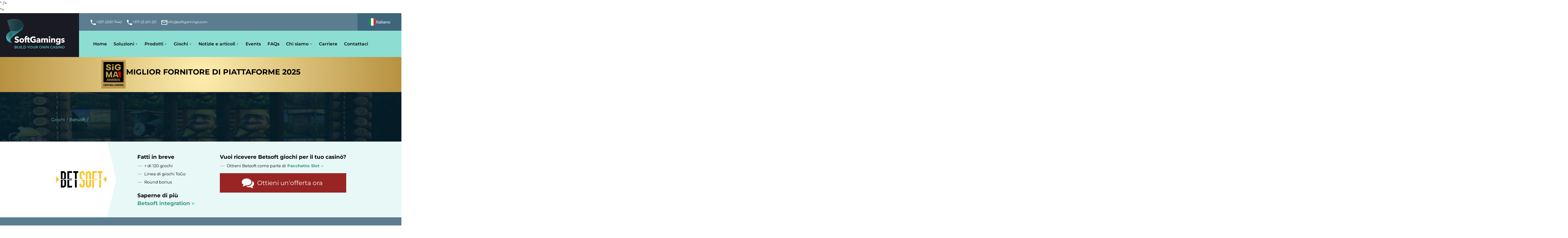

--- FILE ---
content_type: text/html; charset=utf-8
request_url: https://www.google.com/recaptcha/api2/anchor?ar=1&k=6LfiSOQqAAAAABSow61Z6k472pIDsTn883O7yznB&co=aHR0cHM6Ly93d3cuc29mdGdhbWluZ3MuY29tOjQ0Mw..&hl=en&v=N67nZn4AqZkNcbeMu4prBgzg&size=invisible&anchor-ms=20000&execute-ms=30000&cb=h7lxwud3scsq
body_size: 48616
content:
<!DOCTYPE HTML><html dir="ltr" lang="en"><head><meta http-equiv="Content-Type" content="text/html; charset=UTF-8">
<meta http-equiv="X-UA-Compatible" content="IE=edge">
<title>reCAPTCHA</title>
<style type="text/css">
/* cyrillic-ext */
@font-face {
  font-family: 'Roboto';
  font-style: normal;
  font-weight: 400;
  font-stretch: 100%;
  src: url(//fonts.gstatic.com/s/roboto/v48/KFO7CnqEu92Fr1ME7kSn66aGLdTylUAMa3GUBHMdazTgWw.woff2) format('woff2');
  unicode-range: U+0460-052F, U+1C80-1C8A, U+20B4, U+2DE0-2DFF, U+A640-A69F, U+FE2E-FE2F;
}
/* cyrillic */
@font-face {
  font-family: 'Roboto';
  font-style: normal;
  font-weight: 400;
  font-stretch: 100%;
  src: url(//fonts.gstatic.com/s/roboto/v48/KFO7CnqEu92Fr1ME7kSn66aGLdTylUAMa3iUBHMdazTgWw.woff2) format('woff2');
  unicode-range: U+0301, U+0400-045F, U+0490-0491, U+04B0-04B1, U+2116;
}
/* greek-ext */
@font-face {
  font-family: 'Roboto';
  font-style: normal;
  font-weight: 400;
  font-stretch: 100%;
  src: url(//fonts.gstatic.com/s/roboto/v48/KFO7CnqEu92Fr1ME7kSn66aGLdTylUAMa3CUBHMdazTgWw.woff2) format('woff2');
  unicode-range: U+1F00-1FFF;
}
/* greek */
@font-face {
  font-family: 'Roboto';
  font-style: normal;
  font-weight: 400;
  font-stretch: 100%;
  src: url(//fonts.gstatic.com/s/roboto/v48/KFO7CnqEu92Fr1ME7kSn66aGLdTylUAMa3-UBHMdazTgWw.woff2) format('woff2');
  unicode-range: U+0370-0377, U+037A-037F, U+0384-038A, U+038C, U+038E-03A1, U+03A3-03FF;
}
/* math */
@font-face {
  font-family: 'Roboto';
  font-style: normal;
  font-weight: 400;
  font-stretch: 100%;
  src: url(//fonts.gstatic.com/s/roboto/v48/KFO7CnqEu92Fr1ME7kSn66aGLdTylUAMawCUBHMdazTgWw.woff2) format('woff2');
  unicode-range: U+0302-0303, U+0305, U+0307-0308, U+0310, U+0312, U+0315, U+031A, U+0326-0327, U+032C, U+032F-0330, U+0332-0333, U+0338, U+033A, U+0346, U+034D, U+0391-03A1, U+03A3-03A9, U+03B1-03C9, U+03D1, U+03D5-03D6, U+03F0-03F1, U+03F4-03F5, U+2016-2017, U+2034-2038, U+203C, U+2040, U+2043, U+2047, U+2050, U+2057, U+205F, U+2070-2071, U+2074-208E, U+2090-209C, U+20D0-20DC, U+20E1, U+20E5-20EF, U+2100-2112, U+2114-2115, U+2117-2121, U+2123-214F, U+2190, U+2192, U+2194-21AE, U+21B0-21E5, U+21F1-21F2, U+21F4-2211, U+2213-2214, U+2216-22FF, U+2308-230B, U+2310, U+2319, U+231C-2321, U+2336-237A, U+237C, U+2395, U+239B-23B7, U+23D0, U+23DC-23E1, U+2474-2475, U+25AF, U+25B3, U+25B7, U+25BD, U+25C1, U+25CA, U+25CC, U+25FB, U+266D-266F, U+27C0-27FF, U+2900-2AFF, U+2B0E-2B11, U+2B30-2B4C, U+2BFE, U+3030, U+FF5B, U+FF5D, U+1D400-1D7FF, U+1EE00-1EEFF;
}
/* symbols */
@font-face {
  font-family: 'Roboto';
  font-style: normal;
  font-weight: 400;
  font-stretch: 100%;
  src: url(//fonts.gstatic.com/s/roboto/v48/KFO7CnqEu92Fr1ME7kSn66aGLdTylUAMaxKUBHMdazTgWw.woff2) format('woff2');
  unicode-range: U+0001-000C, U+000E-001F, U+007F-009F, U+20DD-20E0, U+20E2-20E4, U+2150-218F, U+2190, U+2192, U+2194-2199, U+21AF, U+21E6-21F0, U+21F3, U+2218-2219, U+2299, U+22C4-22C6, U+2300-243F, U+2440-244A, U+2460-24FF, U+25A0-27BF, U+2800-28FF, U+2921-2922, U+2981, U+29BF, U+29EB, U+2B00-2BFF, U+4DC0-4DFF, U+FFF9-FFFB, U+10140-1018E, U+10190-1019C, U+101A0, U+101D0-101FD, U+102E0-102FB, U+10E60-10E7E, U+1D2C0-1D2D3, U+1D2E0-1D37F, U+1F000-1F0FF, U+1F100-1F1AD, U+1F1E6-1F1FF, U+1F30D-1F30F, U+1F315, U+1F31C, U+1F31E, U+1F320-1F32C, U+1F336, U+1F378, U+1F37D, U+1F382, U+1F393-1F39F, U+1F3A7-1F3A8, U+1F3AC-1F3AF, U+1F3C2, U+1F3C4-1F3C6, U+1F3CA-1F3CE, U+1F3D4-1F3E0, U+1F3ED, U+1F3F1-1F3F3, U+1F3F5-1F3F7, U+1F408, U+1F415, U+1F41F, U+1F426, U+1F43F, U+1F441-1F442, U+1F444, U+1F446-1F449, U+1F44C-1F44E, U+1F453, U+1F46A, U+1F47D, U+1F4A3, U+1F4B0, U+1F4B3, U+1F4B9, U+1F4BB, U+1F4BF, U+1F4C8-1F4CB, U+1F4D6, U+1F4DA, U+1F4DF, U+1F4E3-1F4E6, U+1F4EA-1F4ED, U+1F4F7, U+1F4F9-1F4FB, U+1F4FD-1F4FE, U+1F503, U+1F507-1F50B, U+1F50D, U+1F512-1F513, U+1F53E-1F54A, U+1F54F-1F5FA, U+1F610, U+1F650-1F67F, U+1F687, U+1F68D, U+1F691, U+1F694, U+1F698, U+1F6AD, U+1F6B2, U+1F6B9-1F6BA, U+1F6BC, U+1F6C6-1F6CF, U+1F6D3-1F6D7, U+1F6E0-1F6EA, U+1F6F0-1F6F3, U+1F6F7-1F6FC, U+1F700-1F7FF, U+1F800-1F80B, U+1F810-1F847, U+1F850-1F859, U+1F860-1F887, U+1F890-1F8AD, U+1F8B0-1F8BB, U+1F8C0-1F8C1, U+1F900-1F90B, U+1F93B, U+1F946, U+1F984, U+1F996, U+1F9E9, U+1FA00-1FA6F, U+1FA70-1FA7C, U+1FA80-1FA89, U+1FA8F-1FAC6, U+1FACE-1FADC, U+1FADF-1FAE9, U+1FAF0-1FAF8, U+1FB00-1FBFF;
}
/* vietnamese */
@font-face {
  font-family: 'Roboto';
  font-style: normal;
  font-weight: 400;
  font-stretch: 100%;
  src: url(//fonts.gstatic.com/s/roboto/v48/KFO7CnqEu92Fr1ME7kSn66aGLdTylUAMa3OUBHMdazTgWw.woff2) format('woff2');
  unicode-range: U+0102-0103, U+0110-0111, U+0128-0129, U+0168-0169, U+01A0-01A1, U+01AF-01B0, U+0300-0301, U+0303-0304, U+0308-0309, U+0323, U+0329, U+1EA0-1EF9, U+20AB;
}
/* latin-ext */
@font-face {
  font-family: 'Roboto';
  font-style: normal;
  font-weight: 400;
  font-stretch: 100%;
  src: url(//fonts.gstatic.com/s/roboto/v48/KFO7CnqEu92Fr1ME7kSn66aGLdTylUAMa3KUBHMdazTgWw.woff2) format('woff2');
  unicode-range: U+0100-02BA, U+02BD-02C5, U+02C7-02CC, U+02CE-02D7, U+02DD-02FF, U+0304, U+0308, U+0329, U+1D00-1DBF, U+1E00-1E9F, U+1EF2-1EFF, U+2020, U+20A0-20AB, U+20AD-20C0, U+2113, U+2C60-2C7F, U+A720-A7FF;
}
/* latin */
@font-face {
  font-family: 'Roboto';
  font-style: normal;
  font-weight: 400;
  font-stretch: 100%;
  src: url(//fonts.gstatic.com/s/roboto/v48/KFO7CnqEu92Fr1ME7kSn66aGLdTylUAMa3yUBHMdazQ.woff2) format('woff2');
  unicode-range: U+0000-00FF, U+0131, U+0152-0153, U+02BB-02BC, U+02C6, U+02DA, U+02DC, U+0304, U+0308, U+0329, U+2000-206F, U+20AC, U+2122, U+2191, U+2193, U+2212, U+2215, U+FEFF, U+FFFD;
}
/* cyrillic-ext */
@font-face {
  font-family: 'Roboto';
  font-style: normal;
  font-weight: 500;
  font-stretch: 100%;
  src: url(//fonts.gstatic.com/s/roboto/v48/KFO7CnqEu92Fr1ME7kSn66aGLdTylUAMa3GUBHMdazTgWw.woff2) format('woff2');
  unicode-range: U+0460-052F, U+1C80-1C8A, U+20B4, U+2DE0-2DFF, U+A640-A69F, U+FE2E-FE2F;
}
/* cyrillic */
@font-face {
  font-family: 'Roboto';
  font-style: normal;
  font-weight: 500;
  font-stretch: 100%;
  src: url(//fonts.gstatic.com/s/roboto/v48/KFO7CnqEu92Fr1ME7kSn66aGLdTylUAMa3iUBHMdazTgWw.woff2) format('woff2');
  unicode-range: U+0301, U+0400-045F, U+0490-0491, U+04B0-04B1, U+2116;
}
/* greek-ext */
@font-face {
  font-family: 'Roboto';
  font-style: normal;
  font-weight: 500;
  font-stretch: 100%;
  src: url(//fonts.gstatic.com/s/roboto/v48/KFO7CnqEu92Fr1ME7kSn66aGLdTylUAMa3CUBHMdazTgWw.woff2) format('woff2');
  unicode-range: U+1F00-1FFF;
}
/* greek */
@font-face {
  font-family: 'Roboto';
  font-style: normal;
  font-weight: 500;
  font-stretch: 100%;
  src: url(//fonts.gstatic.com/s/roboto/v48/KFO7CnqEu92Fr1ME7kSn66aGLdTylUAMa3-UBHMdazTgWw.woff2) format('woff2');
  unicode-range: U+0370-0377, U+037A-037F, U+0384-038A, U+038C, U+038E-03A1, U+03A3-03FF;
}
/* math */
@font-face {
  font-family: 'Roboto';
  font-style: normal;
  font-weight: 500;
  font-stretch: 100%;
  src: url(//fonts.gstatic.com/s/roboto/v48/KFO7CnqEu92Fr1ME7kSn66aGLdTylUAMawCUBHMdazTgWw.woff2) format('woff2');
  unicode-range: U+0302-0303, U+0305, U+0307-0308, U+0310, U+0312, U+0315, U+031A, U+0326-0327, U+032C, U+032F-0330, U+0332-0333, U+0338, U+033A, U+0346, U+034D, U+0391-03A1, U+03A3-03A9, U+03B1-03C9, U+03D1, U+03D5-03D6, U+03F0-03F1, U+03F4-03F5, U+2016-2017, U+2034-2038, U+203C, U+2040, U+2043, U+2047, U+2050, U+2057, U+205F, U+2070-2071, U+2074-208E, U+2090-209C, U+20D0-20DC, U+20E1, U+20E5-20EF, U+2100-2112, U+2114-2115, U+2117-2121, U+2123-214F, U+2190, U+2192, U+2194-21AE, U+21B0-21E5, U+21F1-21F2, U+21F4-2211, U+2213-2214, U+2216-22FF, U+2308-230B, U+2310, U+2319, U+231C-2321, U+2336-237A, U+237C, U+2395, U+239B-23B7, U+23D0, U+23DC-23E1, U+2474-2475, U+25AF, U+25B3, U+25B7, U+25BD, U+25C1, U+25CA, U+25CC, U+25FB, U+266D-266F, U+27C0-27FF, U+2900-2AFF, U+2B0E-2B11, U+2B30-2B4C, U+2BFE, U+3030, U+FF5B, U+FF5D, U+1D400-1D7FF, U+1EE00-1EEFF;
}
/* symbols */
@font-face {
  font-family: 'Roboto';
  font-style: normal;
  font-weight: 500;
  font-stretch: 100%;
  src: url(//fonts.gstatic.com/s/roboto/v48/KFO7CnqEu92Fr1ME7kSn66aGLdTylUAMaxKUBHMdazTgWw.woff2) format('woff2');
  unicode-range: U+0001-000C, U+000E-001F, U+007F-009F, U+20DD-20E0, U+20E2-20E4, U+2150-218F, U+2190, U+2192, U+2194-2199, U+21AF, U+21E6-21F0, U+21F3, U+2218-2219, U+2299, U+22C4-22C6, U+2300-243F, U+2440-244A, U+2460-24FF, U+25A0-27BF, U+2800-28FF, U+2921-2922, U+2981, U+29BF, U+29EB, U+2B00-2BFF, U+4DC0-4DFF, U+FFF9-FFFB, U+10140-1018E, U+10190-1019C, U+101A0, U+101D0-101FD, U+102E0-102FB, U+10E60-10E7E, U+1D2C0-1D2D3, U+1D2E0-1D37F, U+1F000-1F0FF, U+1F100-1F1AD, U+1F1E6-1F1FF, U+1F30D-1F30F, U+1F315, U+1F31C, U+1F31E, U+1F320-1F32C, U+1F336, U+1F378, U+1F37D, U+1F382, U+1F393-1F39F, U+1F3A7-1F3A8, U+1F3AC-1F3AF, U+1F3C2, U+1F3C4-1F3C6, U+1F3CA-1F3CE, U+1F3D4-1F3E0, U+1F3ED, U+1F3F1-1F3F3, U+1F3F5-1F3F7, U+1F408, U+1F415, U+1F41F, U+1F426, U+1F43F, U+1F441-1F442, U+1F444, U+1F446-1F449, U+1F44C-1F44E, U+1F453, U+1F46A, U+1F47D, U+1F4A3, U+1F4B0, U+1F4B3, U+1F4B9, U+1F4BB, U+1F4BF, U+1F4C8-1F4CB, U+1F4D6, U+1F4DA, U+1F4DF, U+1F4E3-1F4E6, U+1F4EA-1F4ED, U+1F4F7, U+1F4F9-1F4FB, U+1F4FD-1F4FE, U+1F503, U+1F507-1F50B, U+1F50D, U+1F512-1F513, U+1F53E-1F54A, U+1F54F-1F5FA, U+1F610, U+1F650-1F67F, U+1F687, U+1F68D, U+1F691, U+1F694, U+1F698, U+1F6AD, U+1F6B2, U+1F6B9-1F6BA, U+1F6BC, U+1F6C6-1F6CF, U+1F6D3-1F6D7, U+1F6E0-1F6EA, U+1F6F0-1F6F3, U+1F6F7-1F6FC, U+1F700-1F7FF, U+1F800-1F80B, U+1F810-1F847, U+1F850-1F859, U+1F860-1F887, U+1F890-1F8AD, U+1F8B0-1F8BB, U+1F8C0-1F8C1, U+1F900-1F90B, U+1F93B, U+1F946, U+1F984, U+1F996, U+1F9E9, U+1FA00-1FA6F, U+1FA70-1FA7C, U+1FA80-1FA89, U+1FA8F-1FAC6, U+1FACE-1FADC, U+1FADF-1FAE9, U+1FAF0-1FAF8, U+1FB00-1FBFF;
}
/* vietnamese */
@font-face {
  font-family: 'Roboto';
  font-style: normal;
  font-weight: 500;
  font-stretch: 100%;
  src: url(//fonts.gstatic.com/s/roboto/v48/KFO7CnqEu92Fr1ME7kSn66aGLdTylUAMa3OUBHMdazTgWw.woff2) format('woff2');
  unicode-range: U+0102-0103, U+0110-0111, U+0128-0129, U+0168-0169, U+01A0-01A1, U+01AF-01B0, U+0300-0301, U+0303-0304, U+0308-0309, U+0323, U+0329, U+1EA0-1EF9, U+20AB;
}
/* latin-ext */
@font-face {
  font-family: 'Roboto';
  font-style: normal;
  font-weight: 500;
  font-stretch: 100%;
  src: url(//fonts.gstatic.com/s/roboto/v48/KFO7CnqEu92Fr1ME7kSn66aGLdTylUAMa3KUBHMdazTgWw.woff2) format('woff2');
  unicode-range: U+0100-02BA, U+02BD-02C5, U+02C7-02CC, U+02CE-02D7, U+02DD-02FF, U+0304, U+0308, U+0329, U+1D00-1DBF, U+1E00-1E9F, U+1EF2-1EFF, U+2020, U+20A0-20AB, U+20AD-20C0, U+2113, U+2C60-2C7F, U+A720-A7FF;
}
/* latin */
@font-face {
  font-family: 'Roboto';
  font-style: normal;
  font-weight: 500;
  font-stretch: 100%;
  src: url(//fonts.gstatic.com/s/roboto/v48/KFO7CnqEu92Fr1ME7kSn66aGLdTylUAMa3yUBHMdazQ.woff2) format('woff2');
  unicode-range: U+0000-00FF, U+0131, U+0152-0153, U+02BB-02BC, U+02C6, U+02DA, U+02DC, U+0304, U+0308, U+0329, U+2000-206F, U+20AC, U+2122, U+2191, U+2193, U+2212, U+2215, U+FEFF, U+FFFD;
}
/* cyrillic-ext */
@font-face {
  font-family: 'Roboto';
  font-style: normal;
  font-weight: 900;
  font-stretch: 100%;
  src: url(//fonts.gstatic.com/s/roboto/v48/KFO7CnqEu92Fr1ME7kSn66aGLdTylUAMa3GUBHMdazTgWw.woff2) format('woff2');
  unicode-range: U+0460-052F, U+1C80-1C8A, U+20B4, U+2DE0-2DFF, U+A640-A69F, U+FE2E-FE2F;
}
/* cyrillic */
@font-face {
  font-family: 'Roboto';
  font-style: normal;
  font-weight: 900;
  font-stretch: 100%;
  src: url(//fonts.gstatic.com/s/roboto/v48/KFO7CnqEu92Fr1ME7kSn66aGLdTylUAMa3iUBHMdazTgWw.woff2) format('woff2');
  unicode-range: U+0301, U+0400-045F, U+0490-0491, U+04B0-04B1, U+2116;
}
/* greek-ext */
@font-face {
  font-family: 'Roboto';
  font-style: normal;
  font-weight: 900;
  font-stretch: 100%;
  src: url(//fonts.gstatic.com/s/roboto/v48/KFO7CnqEu92Fr1ME7kSn66aGLdTylUAMa3CUBHMdazTgWw.woff2) format('woff2');
  unicode-range: U+1F00-1FFF;
}
/* greek */
@font-face {
  font-family: 'Roboto';
  font-style: normal;
  font-weight: 900;
  font-stretch: 100%;
  src: url(//fonts.gstatic.com/s/roboto/v48/KFO7CnqEu92Fr1ME7kSn66aGLdTylUAMa3-UBHMdazTgWw.woff2) format('woff2');
  unicode-range: U+0370-0377, U+037A-037F, U+0384-038A, U+038C, U+038E-03A1, U+03A3-03FF;
}
/* math */
@font-face {
  font-family: 'Roboto';
  font-style: normal;
  font-weight: 900;
  font-stretch: 100%;
  src: url(//fonts.gstatic.com/s/roboto/v48/KFO7CnqEu92Fr1ME7kSn66aGLdTylUAMawCUBHMdazTgWw.woff2) format('woff2');
  unicode-range: U+0302-0303, U+0305, U+0307-0308, U+0310, U+0312, U+0315, U+031A, U+0326-0327, U+032C, U+032F-0330, U+0332-0333, U+0338, U+033A, U+0346, U+034D, U+0391-03A1, U+03A3-03A9, U+03B1-03C9, U+03D1, U+03D5-03D6, U+03F0-03F1, U+03F4-03F5, U+2016-2017, U+2034-2038, U+203C, U+2040, U+2043, U+2047, U+2050, U+2057, U+205F, U+2070-2071, U+2074-208E, U+2090-209C, U+20D0-20DC, U+20E1, U+20E5-20EF, U+2100-2112, U+2114-2115, U+2117-2121, U+2123-214F, U+2190, U+2192, U+2194-21AE, U+21B0-21E5, U+21F1-21F2, U+21F4-2211, U+2213-2214, U+2216-22FF, U+2308-230B, U+2310, U+2319, U+231C-2321, U+2336-237A, U+237C, U+2395, U+239B-23B7, U+23D0, U+23DC-23E1, U+2474-2475, U+25AF, U+25B3, U+25B7, U+25BD, U+25C1, U+25CA, U+25CC, U+25FB, U+266D-266F, U+27C0-27FF, U+2900-2AFF, U+2B0E-2B11, U+2B30-2B4C, U+2BFE, U+3030, U+FF5B, U+FF5D, U+1D400-1D7FF, U+1EE00-1EEFF;
}
/* symbols */
@font-face {
  font-family: 'Roboto';
  font-style: normal;
  font-weight: 900;
  font-stretch: 100%;
  src: url(//fonts.gstatic.com/s/roboto/v48/KFO7CnqEu92Fr1ME7kSn66aGLdTylUAMaxKUBHMdazTgWw.woff2) format('woff2');
  unicode-range: U+0001-000C, U+000E-001F, U+007F-009F, U+20DD-20E0, U+20E2-20E4, U+2150-218F, U+2190, U+2192, U+2194-2199, U+21AF, U+21E6-21F0, U+21F3, U+2218-2219, U+2299, U+22C4-22C6, U+2300-243F, U+2440-244A, U+2460-24FF, U+25A0-27BF, U+2800-28FF, U+2921-2922, U+2981, U+29BF, U+29EB, U+2B00-2BFF, U+4DC0-4DFF, U+FFF9-FFFB, U+10140-1018E, U+10190-1019C, U+101A0, U+101D0-101FD, U+102E0-102FB, U+10E60-10E7E, U+1D2C0-1D2D3, U+1D2E0-1D37F, U+1F000-1F0FF, U+1F100-1F1AD, U+1F1E6-1F1FF, U+1F30D-1F30F, U+1F315, U+1F31C, U+1F31E, U+1F320-1F32C, U+1F336, U+1F378, U+1F37D, U+1F382, U+1F393-1F39F, U+1F3A7-1F3A8, U+1F3AC-1F3AF, U+1F3C2, U+1F3C4-1F3C6, U+1F3CA-1F3CE, U+1F3D4-1F3E0, U+1F3ED, U+1F3F1-1F3F3, U+1F3F5-1F3F7, U+1F408, U+1F415, U+1F41F, U+1F426, U+1F43F, U+1F441-1F442, U+1F444, U+1F446-1F449, U+1F44C-1F44E, U+1F453, U+1F46A, U+1F47D, U+1F4A3, U+1F4B0, U+1F4B3, U+1F4B9, U+1F4BB, U+1F4BF, U+1F4C8-1F4CB, U+1F4D6, U+1F4DA, U+1F4DF, U+1F4E3-1F4E6, U+1F4EA-1F4ED, U+1F4F7, U+1F4F9-1F4FB, U+1F4FD-1F4FE, U+1F503, U+1F507-1F50B, U+1F50D, U+1F512-1F513, U+1F53E-1F54A, U+1F54F-1F5FA, U+1F610, U+1F650-1F67F, U+1F687, U+1F68D, U+1F691, U+1F694, U+1F698, U+1F6AD, U+1F6B2, U+1F6B9-1F6BA, U+1F6BC, U+1F6C6-1F6CF, U+1F6D3-1F6D7, U+1F6E0-1F6EA, U+1F6F0-1F6F3, U+1F6F7-1F6FC, U+1F700-1F7FF, U+1F800-1F80B, U+1F810-1F847, U+1F850-1F859, U+1F860-1F887, U+1F890-1F8AD, U+1F8B0-1F8BB, U+1F8C0-1F8C1, U+1F900-1F90B, U+1F93B, U+1F946, U+1F984, U+1F996, U+1F9E9, U+1FA00-1FA6F, U+1FA70-1FA7C, U+1FA80-1FA89, U+1FA8F-1FAC6, U+1FACE-1FADC, U+1FADF-1FAE9, U+1FAF0-1FAF8, U+1FB00-1FBFF;
}
/* vietnamese */
@font-face {
  font-family: 'Roboto';
  font-style: normal;
  font-weight: 900;
  font-stretch: 100%;
  src: url(//fonts.gstatic.com/s/roboto/v48/KFO7CnqEu92Fr1ME7kSn66aGLdTylUAMa3OUBHMdazTgWw.woff2) format('woff2');
  unicode-range: U+0102-0103, U+0110-0111, U+0128-0129, U+0168-0169, U+01A0-01A1, U+01AF-01B0, U+0300-0301, U+0303-0304, U+0308-0309, U+0323, U+0329, U+1EA0-1EF9, U+20AB;
}
/* latin-ext */
@font-face {
  font-family: 'Roboto';
  font-style: normal;
  font-weight: 900;
  font-stretch: 100%;
  src: url(//fonts.gstatic.com/s/roboto/v48/KFO7CnqEu92Fr1ME7kSn66aGLdTylUAMa3KUBHMdazTgWw.woff2) format('woff2');
  unicode-range: U+0100-02BA, U+02BD-02C5, U+02C7-02CC, U+02CE-02D7, U+02DD-02FF, U+0304, U+0308, U+0329, U+1D00-1DBF, U+1E00-1E9F, U+1EF2-1EFF, U+2020, U+20A0-20AB, U+20AD-20C0, U+2113, U+2C60-2C7F, U+A720-A7FF;
}
/* latin */
@font-face {
  font-family: 'Roboto';
  font-style: normal;
  font-weight: 900;
  font-stretch: 100%;
  src: url(//fonts.gstatic.com/s/roboto/v48/KFO7CnqEu92Fr1ME7kSn66aGLdTylUAMa3yUBHMdazQ.woff2) format('woff2');
  unicode-range: U+0000-00FF, U+0131, U+0152-0153, U+02BB-02BC, U+02C6, U+02DA, U+02DC, U+0304, U+0308, U+0329, U+2000-206F, U+20AC, U+2122, U+2191, U+2193, U+2212, U+2215, U+FEFF, U+FFFD;
}

</style>
<link rel="stylesheet" type="text/css" href="https://www.gstatic.com/recaptcha/releases/N67nZn4AqZkNcbeMu4prBgzg/styles__ltr.css">
<script nonce="yxEg5-cVMtHmLX7cvNR_3Q" type="text/javascript">window['__recaptcha_api'] = 'https://www.google.com/recaptcha/api2/';</script>
<script type="text/javascript" src="https://www.gstatic.com/recaptcha/releases/N67nZn4AqZkNcbeMu4prBgzg/recaptcha__en.js" nonce="yxEg5-cVMtHmLX7cvNR_3Q">
      
    </script></head>
<body><div id="rc-anchor-alert" class="rc-anchor-alert"></div>
<input type="hidden" id="recaptcha-token" value="[base64]">
<script type="text/javascript" nonce="yxEg5-cVMtHmLX7cvNR_3Q">
      recaptcha.anchor.Main.init("[\x22ainput\x22,[\x22bgdata\x22,\x22\x22,\[base64]/[base64]/[base64]/[base64]/[base64]/UltsKytdPUU6KEU8MjA0OD9SW2wrK109RT4+NnwxOTI6KChFJjY0NTEyKT09NTUyOTYmJk0rMTxjLmxlbmd0aCYmKGMuY2hhckNvZGVBdChNKzEpJjY0NTEyKT09NTYzMjA/[base64]/[base64]/[base64]/[base64]/[base64]/[base64]/[base64]\x22,\[base64]\\u003d\x22,\x22YcK5wow7S8Kpw5ArwrnChx0Vwot2w4nDgCDDrDshJ8OKFMOEaidzwoMgXMKYHMOWTRp7MFrDvQ3DqnDCgx/[base64]/DlA4pwrp2w6/CjMKuLMKgK8OKLwZfwqtwW8OUOm8Xwo3DtwLDumBNwqpuDRTDisKXBHt/DBHDt8OWwpceIcKWw5/[base64]/Cmy5/L8OcwrUYwpB5BsK0w4jCjMOGKsKjwqjDtjXCviTCkiDDssKjJRgawrl/ekYewrDDnE4BFjbCp8KbH8KtK1HDssO4Y8OtXMKEZ0XDsgDCosOjaXICfsOeS8KlwqnDv1/Dh3UTwpTDoMOHc8OFw5PCn1fDmsO3w7vDoMKjGsOuwqXDtDBVw6RUF8Kzw4fDoWlybUjDvBtDw5LCqsK4csOTw6jDg8KeGsKqw6R/[base64]/[base64]/wovCpUjDg2LDsiRvclcvJ8K7VsOxZsOQwqAuwrMMFCHDmlEaw5UgIWvDqMO5wpRqbMKywpc4YlkVwpNUw5wUasORZTDDpFA8VMOrCQ5TRMOxwrgIw5PCmsKBcATDu1/DmRLCucK6JT/DnMKtw63DtiLDncOdw5rCqAZNw6/ChcO2HxJiwqQSw5MAG03Dt11RJ8Omwrl/wqLDrhRsw5JQX8OVaMKFwpvCicObwpDChXMFwqhuw7jClcOsw4TCq2jDjsOmCcO2woPCmjFQB2UlNBXCucO2wowww4IHwooFL8OeO8KWw5XCuw3DkQlUw4FkP2DDgcKgw7BZam50J8Ktwr8GYMODEVE+wqM2wq0iJzPCicKSw7LCncK8bxl/[base64]/Ds8KNw4ocLS/DscOKZ0lmAsKgwpfCkMKnw6jDkcOuwrPDk8OnwqfClWhlR8KnwrceXxonw4nDoirDocORw7/[base64]/Ci2YPw67CinrCjMOSZ8OeTz/[base64]/Vl/[base64]/Cu8OYXBDDsMKfbMKuL8KPw7BBI8KoRnDDs8KKITLDg8OywoXDncOZEcKMw4bDiHjCtMOAScOnwpksAT/DtcKTNcKnwopnwo5Bw4U/EMKpczJxw4R8w7IuKMKQw7jDoGkCdsOQRTNGwp3DjMOPwpgGw5Vjw6Iww67DrMKiT8OdSMO9wqx9wqjCjWDChMOBPnZTY8OfFMKyfnJabU/CqcOod8K8w6wCOcK+woE9woIJw7N8QMK2wqXCvcOUwpUqJMKtcsOYRyzDr8KbworDpMKiwrfChFhjXcOgwqTCmElqw7/DpcOtVMOTw4fCm8OVe29Iw47ChyYPwr/CiMKBdG4lWsO+SWLDtsOewpHDiyRUKcKkOXjDucKNXgY7HsO3SXEJw4LCg3kTw7J2MVXDu8K6wq3CucOtw4nDv8OHcsO/[base64]/DocK8w6B4PcO3wq5pwr/Cn0dfw7fDoClGWWF7Lx3CqcKXw4B/wqvDhsO9w6Njw63DsERpw7cAVMKvT8OsdsOSw4vCn8ObAhLDlhocwowvwrclwqEfw519KsOBw5HCgzksHsO0HGLDtsKsG37DuUM4VVbDlg/Dl0bCocK4w58/[base64]/HBTChsObw50zBsO+wp12wpYUw4YrVcK8w6PCvsOjaBRXfcOIwrJ1w5HCijhuG8OHbm/Cl8OVDMKMRsKFw41Xw7cRbMObBcOkIMKPw4XClcKcw6fCrcK3IRXChMOGwqMMw7zDl1lDwrNewp/DgzldwpXCp2AkwonCqMOIbhMZFsKyw5tPO0/DtH/Dt8KvwoQXwozCk3LDtcKUw74NQAkRw4YWw6bCgcKVQ8KnwpDCt8K/w7E4w6vDmMOawrUnEMKiwrpUw7DCiRs6KgYbwo7DiXgpw6vCrMKWMsOvwr59EsOJKcOtw48JwqDDqcK5w7PClR/[base64]/CiQLCrcKFwr7Cp8OkCCvDh0PClMOzRsKYLnsbdB8fw53Cm8ORw6EWw5Y7w7lxw5JgAE1DFksRwrXCg0lSIcONwoLDusKjZw/[base64]/[base64]/DoMO/w45LwrjCv8KyD0BCVMO0woLDpMKuBMOaw7hGw7spw4ZbJMOow7bChsOgw4rCnMOLwqUFJMOUGkTCtitOwr8Uw6hgM8KHJghcAQbCnMKhVhxzM3piwow4woHCvH3CkURYwoAGIMOpWsOiwrdfbcO/TVQFwpzDhcK0ZsK/w7zDhn9LNcKww4DCvMONXy7Dg8OUUMOow6jDicKFKcOZWsOsw5rDn3Vcw6kfwrXCv2pHV8K9YQNCw4nCmQvCjMOiYMOQa8Obw7TCncO9RsKLwqrDhMOlwqV7ZUEpwobCjsK5w4hUe8OUVcKYwpN/WMKWwr1Iw4bDvcOuW8O9wqXDqcO5Kl/DikXDkcKSw6TClMKrSghlJMObBcOjwqABw5c2MWVnOWs2wqPCkWjCusKlXVXDh0/CgWw+THfDmC0BGcK+M8OGAk3DqFHDmMKIwrZ5wpsvOx/CnsKZw48FHlTCmBHCslZ6IMOtw7HCgAldw5fCq8OMJngaw4LCvsORTVTDpkILw51CX8OcccKRw6LDqVnDl8KCwrfCucO7wpJLb8OCwr7Clgtnw5fDnMKEITXCsgcQMyLCjgDDvMOCw6k2NDjDhl7DtcOCwpkQwrHDknjDlnwDwpTCrC/Cm8OOLGomGW3CgjjDnsOdwrLCrcKodUvClWzDosOIRMOkw4vCtgdXw5I1F8OVaVJ6LMOQwo14w7LDhHF5NcKuCBsNwpjDo8KjwprDvcKPwpjCocKMw5YoDsOgwpZwwrLCrsK0GUIEw6/[base64]/[base64]/wpEOwpNjw43DvzjCnMKaJE80CcKSSRZGAsOEwpnDj8O/w4vCqMOFw5jCl8KgVD7Dj8OFwonDmcOBP0oPw4t2LhNWO8OPOsOHRsKywoBNw7tgPh8Ow4/CmnBXwokmw6DCsA0owqzCksOwwqHCrSFGaQ9yan3CrMOMAh88wod9SMKXw4lAcMOrc8KBw7TDhDzCocKQw67CqgcpwrLDpgnClsK8ZcKxw7nCiRR6w6Z8HcOZwpZJA1TCh0RPasKMwrvDvMOUw57Cji1zwqoXNSzCoyHCtnLDvsOmVAUvw5DDosO/w73DhMK3wonDi8OFOQvChMKvw77DqWQpwpzCiDvDv8K9dcKFwp7Ch8K2ZRvCoELCq8KWOMKqwo7Cm2V5w5zCrsO4w7xGGsKJGR/DrsK1d1Fbw4fCjBRoTcOTwrl2RcKvw71VwpcSw4MXwrEkKsKZw47CqsKqwpnDlMKIBUXDlEbDkmLCnghWwqHCuS55fMKvw500RcKdQDgZA2NEEsKswqDDvMKUw4LChMKVUsOlNWICMMKcQ1gTwpXCnsOzw6HCiMO1w5A5w7QFAsKOwqLDjCnDmGZKw5l/w4BRwonCkmkuL0JPwrp7w7HDtsKDewx7cMOow4NiP1hXwrRMw7YPFnIVwrvCoE3Dh20JbsK2c0rCssOdCU4gEWHDsMOIwovCuQoGfsOew7zCjx1gE0bDogvDii42wp9yccOBw5fCmcKdWgogw7fCgCTCpDZ8wp4Bw53DrmcIe0cdwrzCvcKbK8KeLA/CjVXDoMK5wp3Drmt4R8KmcHHDhh3Cq8OdwoZ9YBvDrcKAcTQwAhTDtcOrwq5Pw7TDrMONw6vDqsOxwo3DoA/CoVp3I1FWw6zCi8OCExXDq8K3wot/wrvDmsOBw4rCosOvw7PCm8ODwqXCp8KDOMOadsKpwrzCrn9Sw5zCswcWRMO/Jg1pE8OXw4xOwp9UwpfDjcOJPV1VwrA2bsOYwrNBw6LCqULCq0fCgH4QwonCulFfwoNyL0fCi3/DkMORGcOPZR4uVcKRSMK1HRTDqB3CgcKsYjLDlcOlwqTCvwEaWsOGRcOVw7QzVcO/w53ChBE5w6rCiMOgHWDDlg7DpsOQw6nDgCTClVB9UMK8DgzDtSHCjMOsw5MhY8Kmd0YjacKtwrDCvHPDhsOBW8OWw7PCrsKZwp0jcXXCjFPDuyw1wrhGwqzDrMKbw6PDq8K4w7vCuyQ0ZMOpXHABM3TCuHt7woDDo3TDtn/CnsO/wq1fw5wHMsOHVsOvasKZw5p8aDvDlsKMw6tbVcO+WxjCicK1wqrDuMK2WQjCmBsAYMKWw6XCsnXCmlnCmhXCrcKZNcOOw5lSOcOdaiQfMcOvw5/DqsKFw4hSXiLDnMOswq/DoGbDnwDDnXoXOcOna8OXwo7Cu8ORwpzDnQXDjcK2HsKKDVvDu8K8wpd1ZWPCmjzDq8KQJCV9w5t1w4VLw45ow4DCkcOpYsOLwrHDu8Ovcz0ywocKw6wbS8O2JW1Dwr4MwrzCn8OCLltAJ8Oiw67CmcOhwrbDnSM3OsKZEsK/[base64]/CicK0GcOfNX3CnzfCjMKSVlvCmcK0wr/DqMOcR8OEMMOZLMKEaTTDnsKabDM/[base64]/DtF4KClBSGMOpScKxw5zDtsKiRMKdwrQmIcKpwqTDnsK2wpTDr8Olw4fCsCfCuxXCs1FiME7CgD7CmwzCucOkL8KqI0MvLS3CmcOWMy/Ds8Ogw6fDosOaAyMQwrLDgBXDscKMwq5mwp4aMMKTAsKWRcKYHwXDt23CssKpOm1Hw4dSwr5owrHDqkg1TkgtEcOXw7JYagPCqMKyesKYMsK/w5BLw63DkSHCrhbCjynDtMOWOMKaKU5+PhRrfMKVCsKvQsONHzNCw7zCjnfCusOQUMK3w4rCosOPwpM/[base64]/W8OfG8KXwqtEacO3ABgua8Omw5DCr8KwwoVZw7AqR0zCmyfDhMKOw6rDpcOOLQdgcGobIxHDg0zCqT7DkxNpw5DCiHvCiCLCtcKww6Y2wqcoCnluFsOqw5HDoT0CwqvCjCxMwprChVJDw7FTw5xXw5k9wqXCuMOjIMO5wo94ZG9tw6/DvHLCh8KffnpdwqnCoBclM8KrJCsUGBZhHsO2wr/DrsKmbMKIwr3DoTDDmQ7Cgjgqw7fCnyjDhRXDicOfZ0QHwobDqxbDtQXCtcOoZQQ3ZMKfw7BSaTvDlMKrw7DCo8K7a8KvwrQpeA8Qdy3CqgjCqsO4N8KzeXrCrkJRfMKhwrBnw7U5worCscOwwovCqsODAsOGQhLDv8OiwrnCqkB7wp83TsKPw5Z9WMO3Hw/DthDCljcEEcKdVnnCoMKewqXCvnHDkSrCocKyAVcawrbCvCXDmAPClDNeFMKmfsOwH2zDscKswobDhMKKIj/Ck3ZpNsKUBMOjwrJQw4rCmcOSDsK1w4/CqQ3Cp1zCtms1DcKTWTBzwojClANPbMOFwrjClk/DiiIVwo9nwqImAUzCq0/[base64]/[base64]/woLCvMK1YCjCrxsYLATCrsO6bcKbw4PDjkHDlFFIJsKRw5N7wq1xEHdkw7fDhsK0PMOFWsKMw5srwprDpnrDlMKZKCzCpgHCq8Oiw55wPTnDhGBDwr0Hw4oxK1nCssOow7Q+N3bCncO/SSbDhVkNwr/CgBnClE3DpEsLwoDDtzPDgChkKEhgw4XCtA/[base64]/[base64]/bWPCpcOdw61lAcODFQ7Dm8KDalLCt8Oww79+eMK6E8KqTcK5IcKNwopCwo/Cvgs8wqRCw5fDnBZAwoDCqk81wp/DhmhoM8OXwohaw77DrVfCmWRLwrvCjcO5w6/[base64]/w4fDtsKXwoc/w51CTUXCusK5w5HClcO6W8OoLsOcwqZtw5wwWyjDp8KrwrbCggk6fkbCsMOJdcKMw5tOwofCiURCNMO6DMKwJm/[base64]/[base64]/wrfDgULDjUvDtsKowq9CMD7Cn0UJwpt9w5tBw51HCsOTNixSw7PCqMKTw6HClQzCoADCsknCjWTDvzR5XsOEIXpOPcOZwp3Dn3MWw63Cow7DjsKJMsKIPFrDiMKvw5/ChCvCjToow5HCiy8kYW59wop4E8OXGMKVw6TCskbCgi7Cl8KKU8KgNwBKUj44w6fDr8K9w4PCuRJQHCLDrTQeVMOZWBdVVTnDhR/DqzAAw7UcwqwgO8K1wrBVwpYawrswK8OfT1NqRhDCv0rCtQQyXQMdZEHDvsKwwoxow5bDkcKSw71IwoXCjMOMPC1wwo/CuirCjy9zbcO5IcKPwrDChcOTwp/Dr8OFDnDDrMKlSU/DigcGXVRmwot1wqo8wrTCp8KOwpfDosKWwrUaHTTCrAMZwrHCu8KzbxtZw4ZHw51ew7nCl8OWw4vDl8OtRRZQwrB1wodJfEjCicKmw7AnwoRVwrV/SSHDssKSCAI7Fh3CncK1NcK7woXDoMOYWMK4w6k7GsKGwqMOwp/CssKxSkVrwqcLw7VnwrwIw4fDssKBTcKaw5ZycR7Do35Zw6sUaxZewr01w73DrcOkwrnDrcKVw6IVwpVkEkTDhcK9wofDrj/Co8O9dMKHw7bCm8KvTsK3P8OCaQfDsMKZcHLDoMKPHMKBYGDCtcOYeMOGw5p7RcKBw5/Ci1NqwpMqOR0kwrLDlj7DncO7wrvDqcKlMTssw4nDqMOBw4rDv1XCnHJSwp97W8K/[base64]/Cg27CnDrClcOCSQvDnsOHB8Kdw4MqXMKiDgPCssOOEAw7RsKAOzNgw6ZDdMKnTwDDusO0wprCmD5NdsOMQVETwosXw73CqMOYF8K6cMO4w7oewrDDkMKew4PDmV4GHcOYwqFDwoPDl18vw5jDrDzCtsKdwrkJwo3DlyPDryIlw7Z7T8KFw5zCpGHDq8Kuwp/[base64]/WSbCo2XDtgMPwrpBOVvCsWXDgGhqZ8Oqw7vCkTLDg8OcRClGw4t+IGd6w4PCiMOFw7gawoMfw7ZvwrjCtztMbnbCrko8Y8KxKsKiwqPDhhbCnjrCiQ8NacO1woxZCT/ClMO1w43DgxLDisOLw6fDtxpRRHrChRTDnMKkw6B8w5fCnCx2wrbDlVsHw4TDthcod8OEbcKdDMKgwqRbwq7DtsO9IljDskrDsRrCnR/[base64]/DlxpFR8K/PMK6w4NIwofDuMK9w5wCWS1Fwr/[base64]/Dn3IJPx3DogLCg8OCwoDCuMOVwr4MXsK5R8K8w4vDkyXCmnTChQrDiCTDpHfCkMO4w715wr9+w6tqQALCjcOAwq3CqcKPw43ChVbDusK1w7hLBQg1wqUpw4M+dAPClMOBw4Yrw61aBBfDt8K8WMK2bXoJwq1XK2/[base64]/DoSDCtXdGGMOpJTYPwqzClcKCL8ORAEUsY8K5w7U2w4PDhsKHVMKMakDDqB3Cp8KIEcOWHMOMw5wpwqPCnzNkGcKVw6g/[base64]/[base64]/DssOOwpnCncOFw4FGwrDDgsKAw77CoMO+AWEsNMOowolOw7PDmCN9eX3DtUciYsObw6zDvMOyw5MxfMK+NsOPbsKWw63ChQdUD8Ohw4vDvGnDrMOOQXt/wojDhy8FF8OEfUbCj8Kdw4QGwrRXwpfDrBhMwqrDncOGw7rCuEZ2wpDDksOxAX5OwqnCo8KMdsKww5NMc2JSw7MPw6fDv1sGwo/ChBd5VArDsSHCqTXDmMKtJMOtwoIQXSjCjBHDkFDCmwLDgUplwqFDwrgWw7rCnmTCiSLDrMOyPGzCkE7CqsKtJcKgZR5QFz3DnnMRwpvCnsKXw6XCk8OowqXDqjjCm3/DjXDCkBzDjMKKeMKDwpQywql0d31FwqHCiWVkw4sjA35MwpNsGcKlKhPCh3ZgwqQSSMKUBcKOwpY5w4/Dr8OseMOeI8O8NXgSw5/DuMKNW3ldQMKQwoMdwonDgwrDhVHDscKawo46XD8me2kVwpUFw5Qqw6Bhw4R+C3gkOWLCphUdwok+wpBtw6XDiMOCw6LCpXfCgMK6T2HDtRzDrcKDwqFWwrpPShLCvMOmRyBRXlp/DCbDnkdrw67DlMO1EsOybMKQRA4uw4M6wq/Dp8KIwrZAMMOIwpRaYsOmw5ECw5IJIDQxw4/Cj8OiwqjCscKgZcOqw6YdwpbCusOzwrlnwqE6wqjDswwubBzDlsKFXsKkw6BySMOVdsK2YDHDnMOTM0EFwrTCksK0YcKfO03DujvCq8KhSsK/E8OrWcK2wp4Swq7DnE52w502VcO6w7/DoMOzbwAdw4/CnMOFYcKQcR46wppsb8OhwpZxC8KUDsOZw7o/w7nCslczCMKZGMKiHmvDi8OyW8O6w4bChhYWPVdDX00wJh46w6fDlDtfWcOHw5DDk8O0w6bDhMOtT8O4wqvDrsOqw53DkwxBSsO8LSjDlcOfw5ogw6PDpsOwHMK9YF/DswHCh2Bxw73DlMOAw5BtaHYeOcKeExbClcKhwqDDsHw0JMOAUjLDhHVuw4nCocKwcTTDpHZgw6zCnDPClDZRFU/CihUQGR49MMKLw7HCgiTDlMKSeUgtwoxcwrDCqWMBGMKlGAzDqSodw7LCv1YBWsOHw5/CnwJ8fi/[base64]/[base64]/woQZwq3DgcOjwosRwqXCrFDCgMOSKsOdw5jDvcOeejXDkzXDrMOwwrIBYC8fw508woJAw57CjVbDjSsRC8O1WwR0woXCrzHCosOpC8OjIsKvG8Kww7fCkcKVw7JBMCxXw6/DpMO1w4/Du8K+w6RqSMKST8Oew7Z5wpjCgyXCv8KFw7LCuV/[base64]/DgsKtanXCnMK/[base64]/PD3CoDpuwqjCvgjCm09jOWZ2w5rCgW1CUMOcwpwCwrnDnQMgwr7CjhJRMcKSA8KRAMKuJ8OdakjDhARpw6zCtBjDqSpyTcKxw5AKwpzDv8OhWsO0GDjDm8Kxb8K6fsKiw6bDssKzC01ld8OxwpDCpn7CmiEXwr4JF8K0wqnCosKzBSIBZMOow5/Ds3ILBsKsw6TDu2TDtsOnw5taemZ1wpjDkH/[base64]/[base64]/EMOxFMK8X8OLw4dNN8K9GnnClFLDhsKpwowKSH3ClTDDt8OEa8OETsOyD8Omw6IAD8Kma3QUTjLDjEbDh8KYw6VQMFrDphpEVGBKQgg5FcOzwqPCl8OdU8OsR2QTE2HCicONZcOtLMKkwr4Le8Oqwq4nOcKIwpkQGVoNEFgedX4YdcOld3nClVnCiSU/w6R5wrHDlsO0DFwLwodMZcK8wrXCvcKDw7XCjsO9w5rDksOoIMO0wqQ4woTCq0nDi8KHM8OXXcK4Tw7Dgxduw7oSbcOBwqHDoBdWwqUDSsOjJDDDgsOGw7plwq7ChEkkw6rCpVN4wp/[base64]/DqXI/FAUDw4DDkkrDkgkkJR4VNsOvD8KNd03CnsOkLC1IdjfDvRzDkMO3w4B2wrXDl8KKw6gew4UcwrnCil3DuMOfaAHDnHfCjEUowpPDkMKuw61NccKDw7DDmlkkw6TDpcKDwrUiw4zCsVpHacKRWB/[base64]/Dk8O6AMOsMcOCO3kgwo9CwoA1woTDrVJZY1Z6wrBrdcOqEDsfw7zCoE4FNA/CnsOWN8OdwpNJw5vCh8OLUcKAw6zDkcKcPz/DmcK0PcOzw6HDiS8Rwo8Lw7jDlsKfXg4HwqXDqxQ0w7vDuhPCs2J+EH3CncKsw7DCvRV3w5DDhMK5dklZw47DuCtvwpzCsVQIw5PCssKiTMOOw6Riw5YrX8OaLhjDs8KgHsO5ZDfCoGZ2AShZZknDhGY/HGrDiMOoDl8ZwoYcwrILL3kKMMOTw67CuG3Cl8OcSj7CocO1MF8aw4hOwrZMDcKuQ8Oyw6oGwr/CscK+w5MNwrgXwroXEH/DtGLClcOUeWUzwqPDswjChMOHw48oEsOPw4bCmVosdMK2CnvCj8KOdcO+w7R5w7law6dQwp8Fe8O9YiIxwodNw4DCksOtcXksw6/ClUQ+OsKVw7XCicOtw7A5aUPCn8KvXMOSA2DDqjbDuhrCv8KiEmnCnRjClBDDicKmwo/DjEsvMVwGXxRZZMKJbsKfw7DCjl/Ch1MPw6rDinlkIwHDlA/DmcObw6zCvEYZccOtwo9Sw44ywr/DiMK+w5sjGsODEyMVwotAw7jDkcK9XxhxAzRZwphpw6dcw5vCg2DCosONwoc/DMODwo/[base64]/w6vCucOUXzJlN8O+wq/DpVjDqQ4xwqnDi2ogUsK3AkbDnzbCkcKcCsOlJS/Ds8OEd8KCJMO5w57Dqjs0BwHDu2Q5wrwhwojDrsKLWcOnF8KKKsOPw7PDjsO8wqJ4w7BUw5TDp2DCowcXfGt/w685w6LCuAtRUWQWdi96wpJoUlxlVsO7wobCgiPCmDkKD8Opw7xRw7ExworDvMOAwpAUJEjDq8OrK07Cn28TwohuwpfCusKmYcKbw7N2wrjCiWZDRcOfw7fDoEXCixfCvcKXw5Fnw6pmK3MfwpPDtcK6wqfCm0Vfw7/[base64]/[base64]/TMOVwpnDq1EfZUcHwqTDnkRQwrfDim8Qa3oeD8O+WSRow6zCqmfCr8K6d8K9woDDgWZQwqA/eWsIcAnCjcOZw7wDwprDjsOEPHVLV8KBcAvDi2DDqcKrQEFUNGbCgcKueiV7ZxlRw7wbw5nDnDvDkcO7BcO/YUDCr8OGO3bDjMKHBkU4w5bCvWzDt8Onw5PDqsKAwqcZw43Dh8OzVwHDnVbDsyYiwrkywrjCtG5TwonCphPCkANsw5fDiwA7EsOdw7bCsyjDkiBswqQnwpLCmsK6w5lLNVZuLcKVA8KlNMO8wpBHw6/CvsKOw51eJgIEKcK9LyQwOlAcwp/DjzbCmjVlVx8yw6rDmSsFw5jCknkdw6PDkDzDscK8IcKiNH0VwqDCrsKQwr7Dl8K6w5/DoMOiw4bDusKqwrLDs2XClkYPw4hXwrTDgHHDqcKwGUcREh8Rw7VSGVBww5AWGsOOKGtUfgTCuMK1w4jDlcKhwqNQw4hyw5x7eFnDgEDCsMODeDJ5w4Bxd8OcMMKswrEhRsKJwqECw7FQJGkzw5cjw70kVsKJLyfCkTnCkz9rw4/Dk8KDwr/DmcK6wovDsBnCsELDs8KNZsKdw6nCs8KgPcKSw5XCuQlxwqs4PcKhw7MSwr1PwqLCqsKxHsKXwqVmwrpbR2/[base64]/Dp38iwrBYwoB2OyITL8OcwqhgTHHDkQ7Ds2Evw49NfiHCl8OpfEHDpcK5d1XCsMK1wot5MkF1eQY1IxzCg8Okw5PCmUjCqsOfV8OAwrllwoYoTMOxwo90worCg8KrF8K2w45Bwq9kWcKLBsOow5oOJcK6H8OdwpgIwpFtanJTZlZ7fMKkwpPCiDXChU1jLV/DlMOcwo/DjMK2w63DrcKyIX4sw497WsOFDGXCmMKHwptmw5rCt8OLJcOjwqzCkkExwrjCo8Ovw4BrCE9xwpbDh8KeYwpNU3PDtMOuwpPDkgpdKsKpwpfDhcO/wrfCjcKqFgXDk0TDm8OFHsOQw45kbWkZcz3Dh1x6wrzDuy8jecOPwqnDmsOWDwtCwpwAw5/CpnnDundaw4wfXMKbJUpXw6bDrHLCqxhqd27CtzhPfcKHL8O/wpvChm9Jwr5cf8OJw5TDicKVIcK/w5/DiMKHw44Yw4wvVMO3wrrDpMKsRB9re8KiZcOsFsKgwrAyYSoCwqkewoouLx0qCQbDjENPK8KNRlsnWx4pw6pCeMKnw6LClMKddz80wo5Sf8KDQ8O7wpkIQGTCtGsabsKzehPDtcO/GMOUw5J+CMK3w4/DqjYbw5crw6xjKMKsIRPCicOYJcO+wqTDt8Ovw7sYeWTCjnbDuzQ0wpcGw4PCj8K+R3DDp8OnHWDDssO7YMKHdy3CrAdNwpVpwrLCuiACPMO6EiUPwrUDSsKCwrPDqxzCjB/[base64]/Dl2FxUnLDvBIvfG4ew7/DlCjDhB/DtAfCtcOiwpDCisOtG8OwBsOBwolzY3JAfcOEw6/[base64]/Cug9Cw5ECw7/CtMKJVTYUdcKtwoQ0KX3DilHCoQDDmxNOaADCuictd8KRMMOpYW7CnMKfwq3DmF/[base64]/[base64]/D8KpZTxYw7pCDwDCsMO0EkLDqMKXUcOqT8OIwprCmMK9w4llw7BMwrEvWMOtdcKZw57DrsOVwpk2BsKhw7pJwrDCg8OIFcO4wqAIwpsSS1VGAicVwq3CpcK2dcKNw5kKw5nDrMObR8Oow4jDiRPCoQXDgQwSwqsgCMO5wo3DnsOSwpjDtj/[base64]/DqGEJMcKVw4bDocKnG0XDsBdFXgfCkFnCocKhwrTCnhPCgsK4w6nCq2fCoz3DqR8bQMO2DGAwAnDDkyFaU3MtwrPCtcOYIWtmX2jCrcOKwqNxA2gwSwLDsMOxwqfDtcOtw7zCgQ/[base64]/DlnZ1w5TDksKVTAwEw5XDohfDq2tIwotowq/[base64]/CiBIPMgbCtMKIw4UyPHt2AUPDkQ/DvkJXwot3wrzDlyAowrzCvm7DoHvDkcOhaSTDqDvDiA0ZKUjCpMKjF2lOw47CoWfCnx/[base64]/w5zCsTHCgT3CoRLCoD3CvijCmnYrAkYGw5EawpTCtGA5wq/Cv8O8w4fDoMO+wqY1wogIIsO4wrQMIX8Vw5h3Y8Kxwqhiw5AHG34NwpcqegjCocOmGz8Ew7zDtXHDtMOYwoLDu8K6wrTDgcO9BsKHQMOKwq8lGzF9AhrCjsK/[base64]/[base64]/Cqkl/[base64]/DnRsfUMKoQcOiRAXCusK0wrPDnGQiwr3DhcOyX8OTM8KNJUAcwpbCpMKTEcKfwrJ5wpozwqXDqAvCplI7U18xW8OHw7wQbsOAw7LCjcKmw7o7Twt/wr3DpjXCi8KXRlZGGxDCnzTDgV0/X2NmwqPDqmVHTsKxRsK/eTrCjMOQw7/[base64]/DgnPDqHjDvwbDncKUJ1jDpjzCmT7DsAc9wrB3wo9Ywp/DlTMfwoPCvmJiwq/DtQ/CvX/CmxrDmsKfw4wuwrvCssKIFgrCjXTDkTlVCCXDlsOfw6/[base64]/Cqlcrw5nDvWzCk8K1IcOXIsK8NcO4wrIywpnCs8ODJsOwwqvDr8OCdlpqwr0Mwo7CmsOGU8Ovw7h8w4TCn8KmwoMOYwXCjMObccOcPsOQVD54w51RKGtkwpDChMK9wohrG8K/LMKOO8KJwo/DuHTDiB18w4bCqMOhw7vDtzvCrEIvw60Aa0jCqQF0Z8KTw7BjwrjDksK+VlUXLMOVVsO1woTDj8Ojw6zClcKsOQDDmcOOSsK6wrTDsA3ClsKsD1VfwoYTwrLCuMKfw6EzFMKeQn/DscKWw4vChErDhMO3V8OBwpheNUY3DwdUJj1AwqPDlcK8RFJZw7/DjjtRwrFGc8KCw4TCrcKRw43Cs2YdSiUXRzZRE0hnw6vDmGQsJcKFwpspw43DuBtQZsOaL8K3QMKcwrXCtMOfBENkVFrDgWsHa8KOP1vCrxg1wo7CtcOjG8Kww5LDhUvCgMOqwrBqw7E8UMKIwqHCjsOcw4xRwo3DpsKXwqbCgBHCvgXDqF/Cu8KEw77DrzXCscKrwpvDmsKcPnw0w6pjw7Bgb8OaYQPDi8KmfDjDqMOvMTTCmATCu8K+B8OmQ2MIwpfDq181w7AiwrgewpHDqhrDm8K3NsKAw4kUF2IRNsO/[base64]/A1kewqTCsHhtwovDkibCgkkxwp7DvyU/OxrDgj1KwrPDhjnCmsKiwpl/csKMwq0ZFn7Co2HDuFl4BcKKw7kIAsOpHB46IhBDVknCn21YZ8O5HcOrw7ECKHQTwoo9wovCsCdUEcOsc8KBVArDgDVmbcOGw6rCusOlC8OYw44vw4LDpzIxFlUxC8KKM1rCosOBw5UFP8ODwqU8Vnszw4TDp8OpwqzDrcKlD8Khw5gJTsKHwqPDpxXCocKCT8K/w4A3wrrDtTskdwfCi8KBEENtAMKTXDpCPSbDrh/DicOpw53DqlQkPD8HPCrCiMOafcKvfBEDwpAXMcOMw7dxV8OBF8Oxw4ZJGn4mwqvDncODXwDDjMKYw59cwpvDt8Krw47DlmrDnsOxwo1sMsK+RH/DosOswp3CkCx/OsOaw5J6wqTDtxcxw6rDvMO4w6jDhMO0w4g2w47Dh8OPwr91XQJsAxA1aAnCsWdWH2khSSQVwo0ew71dMMOvw6oMNBLDl8OyOcOjwow1w4JWw6fCjcOzRyBMCGDDjUsUwq7DnRoPw7PDhMOWQsKeCgfDkMO6XV/Dl0YnZ2TDpsKxw7J1RMO7wp4Jw49Gwp1Vwp/DgsKhesO8wr0kw7oUZsK2f8Ksw4HCvcKLKEIJw43Dm1hmaxJ3EMKVcmVlwpnCvFnCkVtcTcKMPMKSZDnDk2nDmcOXw4PCrsOKw4wZCnDCuhhiwppKWj8YAMKuThlqWE/CqW5/HFMFflh7AWs1Pw/CqCULXsK1w4Faw7LCnMOvJcOUw4Eww7hRYH7Co8O/wphNGhfCjR1qwprDt8OfDcOUw5YvB8KSwpvDnMOyw7jDuRDDhsKIw5pxYRHDjsK3QcKCPcKOSCdwGjhiAxTCpMK/w43CiBPDqMKwwqVxAcOQwopGEcK+dcOHK8ONHV/DpArDp8KJEnHDosKCBBliacO/I0lYFsOTNQzCvcKvwpYqw7vCsMKZwoNjwrxzwofDiWvDrUHDtcKcAMK1UE3DlsKTERnCh8KWKsKHw4oCw6FMW0U3w50GFCjCgMK2w5TDjFFlwpZHSsKwH8OMEcK0wpMQTHxtw7rCicKmBMK/[base64]/[base64]/CtMKjw5tTesK8wqxuHMOJNC7CsCtgwpoTw71RwqDDkS/DlsKbe03CgTXCmjDDvjDDn0sFwqFmRxLDvz/CoFRTdcKEw4PDh8OcPR/DuRd4wqHDh8O0w7F9MHzCqsKPRMKLO8Ozwq1gGBfCtsKjXT/DpMKvA2NPVMOrw4TChQjCpcKew7HCg2PCoAYGwpPDusKbTMKWw57CvcKlw7vCkRjDlhArYsOARmvDkD3DnDJfW8KCNipew5BaUGhTesO1wqXCt8KYd8K3wpHDk0sfwowMwq/CiAvDkcOVwooowqfDvxPDkTLDmF82WMOLOUjCsh3DlnXCk8Ksw6cJw4DCn8OTOAHDrzxPw5J5CMK+E1TCuG4mHzfDncKubg9uwoExwoh7wqFVwppyX8KpDcOJwp4cwo4vAMKUdcOHwpE4w7/DtXpvwoxPwrXDuMK5wrrCuhJiworChcOiIcONw7nCl8OHw5gMSzQ1DcObU8K/Kw0QwqkLI8Oyw6vDn006Gy3CtsKgwohVBMK0YH/Du8KSNGhwwrxSwp3DgxfCkVdPGDbDl8KaMMKIwrFbZAZcNABkT8K1w6BZGsKHMsOWSSUZw6vDncOfw7UONDvDrRrCm8KPaw9ZGcOtJ0TCoCbCkWNtEh0rw5/DtMKvwr3CrCDDicO7wo51EMKVw5/DiXbCisKbMsKlw501CMKtwofDhk3DpD7ChcK1wpbCo1/Ds8KsbcO7w6zClU0ZGMOwwrU6dsOedGFkX8Kcwq4xwrBmwr3DlGY+wpPCgX1jLSQtaMO+XTAaKwfDpFB8DAgWGXQyQhHChhDDoSvCkW/CkcK/MzjDgyLDtHVsw47Dhg8twpoww4nDqXfDtw1TblbCqkxKwo/ClF7DkcOJfUHDonZ2wpNyLmXCkcKxw7ZKw6rCrBEoIQUTwqUsUcOJP1DCusOuw6UWd8KcAsKUw5sYwq0Mwolbw7TCrMObTSXChxDCpcOEcMKAw7EJw7PCksOfwqvDgwjCmQLDhz0yacK/wrQ8w5www7JYYsOhc8OkwrvDgMOwRU7CkF/DlsO+w43CqHjCisK9woNdwq1UwqA9wp1jcMORfXLChsOuO3JWJMOlw7dYfng9w4Eow7HDmW5ZUMO2wq0hw4FtNsOXB8K4wpLDmcKjbX7CtxHCvl/DgMK6CMKrwoMFEyTCqzrCm8OuwprCosKpwr7Co0PCl8OCwpnDr8OewqbCr8K7EMKIfBAYNT3Ci8Oaw4TDvQdFWhMDRsOMOjoKwrLDmB/DrMOcwoDCtMORw7zDv0DCkwEOwqXDlTnDkUkBw6vClcKIU8OJw4HCk8OKw6MMwpdQw7TCj0sOw6tAw4RZW8OSwqXDt8Oha8K4w4vCs0rCj8K7w4nCrsKJWEzDvcO7w40Sw71sw5E/woUVw7bCsg/DhcK1w4PDgMKGw7nDn8OBwrVqwqbDiHzDr1IBw5fDiQ/CnsOEKg9FWCPCpEfCqFQhB3tlw6nCm8KBwoHCrMKdCMOjJjw3w7ZCwoFWw5bDicKuw6V/L8OLc18zH8Otw4wSwq0qcAYrw7cbUMKIw65Bw6c\\u003d\x22],null,[\x22conf\x22,null,\x226LfiSOQqAAAAABSow61Z6k472pIDsTn883O7yznB\x22,0,null,null,null,1,[21,125,63,73,95,87,41,43,42,83,102,105,109,121],[7059694,713],0,null,null,null,null,0,null,0,null,700,1,null,0,\[base64]/76lBhnEnQkZnOKMAhmv8xEZ\x22,0,0,null,null,1,null,0,0,null,null,null,0],\x22https://www.softgamings.com:443\x22,null,[3,1,1],null,null,null,1,3600,[\x22https://www.google.com/intl/en/policies/privacy/\x22,\x22https://www.google.com/intl/en/policies/terms/\x22],\x22CRTKZ5Q2klyRyKgU7IC/Hwhm1Nj8oVCr47rqC3IpOGU\\u003d\x22,1,0,null,1,1769628202530,0,0,[131],null,[240,229],\x22RC-1Plwdh_wxzBRSg\x22,null,null,null,null,null,\x220dAFcWeA4lYbxOl-sqbAyqt7TV3Ji0uzlk4MHW3i-hGw-nn8z2S3pu_79cDuv6_ywlODLI9H6vDFZp5-P_ETDT9ou45Lag0L3NKg\x22,1769711002619]");
    </script></body></html>

--- FILE ---
content_type: text/css
request_url: https://st.softgamings.com/themes/softgamings/css/fonts-desktop.css?ver=20260128.1052
body_size: 784
content:
/* Fontawesome */

@font-face {
    font-family: 'FontAwesome';
    font-style: normal;
    font-weight: normal;
    font-display: block;
    src: url('../fonts/fontawesome-webfont.woff2') format('woff2');
}

/* Montserrat Italic */

/* cyrillic-ext */
@font-face {
    font-family: 'Montserrat';
    font-style: italic;
    font-weight: 100 900;
    font-display: block;
    src: url('../fonts/montserrat/montserrat-cyrillic-ext-italic.woff2') format('woff2');
    unicode-range: U+0460-052F, U+1C80-1C8A, U+20B4, U+2DE0-2DFF, U+A640-A69F, U+FE2E-FE2F;
}

/* cyrillic */
@font-face {
    font-family: 'Montserrat';
    font-style: italic;
    font-weight: 100 900;
    font-display: block;
    src: url('../fonts/montserrat/montserrat-cyrillic-italic.woff2') format('woff2');
    unicode-range: U+0301, U+0400-045F, U+0490-0491, U+04B0-04B1, U+2116;
}

/* vietnamese */
@font-face {
    font-family: 'Montserrat';
    font-style: italic;
    font-weight: 100 900;
    font-display: block;
    src: url('../fonts/montserrat/montserrat-vietnamese-italic.woff2') format('woff2');
    unicode-range: U+0102-0103, U+0110-0111, U+0128-0129, U+0168-0169, U+01A0-01A1, U+01AF-01B0, U+0300-0301, U+0303-0304, U+0308-0309, U+0323, U+0329, U+1EA0-1EF9, U+20AB;
}

/* latin-ext */
@font-face {
    font-family: 'Montserrat';
    font-style: italic;
    font-weight: 100 900;
    font-display: block;
    src: url('../fonts/montserrat/montserrat-latin-ext-italic.woff2') format('woff2');
    unicode-range: U+0100-02BA, U+02BD-02C5, U+02C7-02CC, U+02CE-02D7, U+02DD-02FF, U+0304, U+0308, U+0329, U+1D00-1DBF, U+1E00-1E9F, U+1EF2-1EFF, U+2020, U+20A0-20AB, U+20AD-20C0, U+2113, U+2C60-2C7F, U+A720-A7FF;
}

/* latin */
@font-face {
    font-family: 'Montserrat';
    font-style: italic;
    font-weight: 100 900;
    font-display: block;
    src: url('../fonts/montserrat/montserrat-latin-italic.woff2') format('woff2');
    unicode-range: U+0000-00FF, U+0131, U+0152-0153, U+02BB-02BC, U+02C6, U+02DA, U+02DC, U+0304, U+0308, U+0329, U+2000-206F, U+20AC, U+2122, U+2191, U+2193, U+2212, U+2215, U+FEFF, U+FFFD;
}

/* Montserrat Normal */

/* cyrillic-ext */
@font-face {
    font-family: 'Montserrat';
    font-style: normal;
    font-weight: 100 900;
    font-display: block;
    src: url('../fonts/montserrat/montserrat-cyrillic-ext-normal.woff2') format('woff2');
    unicode-range: U+0460-052F, U+1C80-1C8A, U+20B4, U+2DE0-2DFF, U+A640-A69F, U+FE2E-FE2F;
}

/* cyrillic */
@font-face {
    font-family: 'Montserrat';
    font-style: normal;
    font-weight: 100 900;
    font-display: block;
    src: url('../fonts/montserrat/montserrat-cyrillic-normal.woff2') format('woff2');
    unicode-range: U+0301, U+0400-045F, U+0490-0491, U+04B0-04B1, U+2116;
}

/* vietnamese */
@font-face {
    font-family: 'Montserrat';
    font-style: normal;
    font-weight: 100 900;
    font-display: block;
    src: url('../fonts/montserrat/montserrat-vietnamese-normal.woff2') format('woff2');
    unicode-range: U+0102-0103, U+0110-0111, U+0128-0129, U+0168-0169, U+01A0-01A1, U+01AF-01B0, U+0300-0301, U+0303-0304, U+0308-0309, U+0323, U+0329, U+1EA0-1EF9, U+20AB;
}

/* latin-ext */
@font-face {
    font-family: 'Montserrat';
    font-style: normal;
    font-weight: 100 900;
    font-display: block;
    src: url('../fonts/montserrat/montserrat-latin-ext-normal.woff2') format('woff2');
    unicode-range: U+0100-02BA, U+02BD-02C5, U+02C7-02CC, U+02CE-02D7, U+02DD-02FF, U+0304, U+0308, U+0329, U+1D00-1DBF, U+1E00-1E9F, U+1EF2-1EFF, U+2020, U+20A0-20AB, U+20AD-20C0, U+2113, U+2C60-2C7F, U+A720-A7FF;
}

/* latin */
@font-face {
    font-family: 'Montserrat';
    font-style: normal;
    font-weight: 100 900;
    font-display: block;
    src: url('../fonts/montserrat/montserrat-latin-normal.woff2') format('woff2');
    unicode-range: U+0000-00FF, U+0131, U+0152-0153, U+02BB-02BC, U+02C6, U+02DA, U+02DC, U+0304, U+0308, U+0329, U+2000-206F, U+20AC, U+2122, U+2191, U+2193, U+2212, U+2215, U+FEFF, U+FFFD;
}


--- FILE ---
content_type: image/svg+xml
request_url: https://www.softgamings.com/content/themes/softgamings/images/svg/sprites/primary-icons.svg
body_size: 11244
content:
<?xml version="1.0" encoding="UTF-8"?>
<svg xmlns="http://www.w3.org/2000/svg" xmlns:xlink="http://www.w3.org/1999/xlink">
    <symbol id="svg-next" viewBox="0 0 24 24">
        <!--title>Arrow Next, material icons</title-->
        <path d="M0 0h24v24H0z" fill="none"/>
        <path d="M12 4l-1.41 1.41L16.17 11H4v2h12.17l-5.58 5.59L12 20l8-8z"/>
    </symbol>
    <symbol id="svg-back" viewBox="0 0 24 24">
        <!--title>Arrow Back, material icons</title-->
        <path d="M0 0h24v24H0z" fill="none"/>
        <path d="M0 0h24v24H0z" fill="none"/><path d="M20 11H7.83l5.59-5.59L12 4l-8 8 8 8 1.41-1.41L7.83 13H20v-2z"/>
    </symbol>
    <symbol id="svg-down" viewBox="0 0 24 24">
        <!--title>Chevron Down, material icons</title-->
        <path d="M0-.75h24v24H0z" fill="none"/>
        <path d="M7.41 7.84L12 12.42l4.59-4.58L18 9.25l-6 6-6-6z"/>
    </symbol>
    <symbol id="svg-menu" viewBox="0 0 24 24">
        <!--title>Hamburger, material icons</title-->
        <path d="M0 0h24v24H0z" fill="none"/>
        <path d="M3 18h18v-2H3v2zm0-5h18v-2H3v2zm0-7v2h18V6H3z"/>
    </symbol>
    <symbol id="svg-check" viewBox="0 0 24 24">
        <!--title>Check, material icons</title-->
        <path d="M0 0h24v24H0z" fill="none"/>
        <path d="M9 16.17L4.83 12l-1.42 1.41L9 19 21 7l-1.41-1.41z"/>
    </symbol>
    <symbol id="svg-close" viewBox="0 0 24 24">
        <!--title>Close X, material icons</title-->
        <path d="M0 0h24v24H0z" fill="none"/>
        <path d="M19 6.41L17.59 5 12 10.59 6.41 5 5 6.41 10.59 12 5 17.59 6.41 19 12 13.41 17.59 19 19 17.59 13.41 12z"/>
    </symbol>

    <symbol id="svg-time" viewBox="0 0 24 24">
        <!--title>clock, material icons</title-->
        <path d="M11.99 2C6.47 2 2 6.48 2 12s4.47 10 9.99 10C17.52 22 22 17.52 22 12S17.52 2 11.99 2zM12 20c-4.42 0-8-3.58-8-8s3.58-8 8-8 8 3.58 8 8-3.58 8-8 8z"/>
        <path d="M12.5 7H11v6l5.25 3.15.75-1.23-4.5-2.67z"/>
    </symbol>
    <symbol id="svg-money" viewBox="0 0 24 24">
        <!--title>dollar, material icons</title-->
        <path d="M11.8 10.9c-2.27-.59-3-1.2-3-2.15 0-1.09 1.01-1.85 2.7-1.85 1.78 0 2.44.85 2.5 2.1h2.21c-.07-1.72-1.12-3.3-3.21-3.81V3h-3v2.16c-1.94.42-3.5 1.68-3.5 3.61 0 2.31 1.91 3.46 4.7 4.13 2.5.6 3 1.48 3 2.41 0 .69-.49 1.79-2.7 1.79-2.06 0-2.87-.92-2.98-2.1h-2.2c.12 2.19 1.76 3.42 3.68 3.83V21h3v-2.15c1.95-.37 3.5-1.5 3.5-3.55 0-2.84-2.43-3.81-4.7-4.4z"/>
    </symbol>

    <symbol id="svg-email" viewBox="0 0 24 24">
        <!--title>Email, material icons</title-->
        <path d="M0 0h24v24H0z" fill="none"/>
        <path d="M20 4H4c-1.1 0-1.99.9-1.99 2L2 18c0 1.1.9 2 2 2h16c1.1 0 2-.9 2-2V6c0-1.1-.9-2-2-2zm0 14H4V8l8 5 8-5v10zm-8-7L4 6h16l-8 5z"/>
    </symbol>
    <symbol id="svg-phone" viewBox="0 0 24 24">
        <!--title>Phone, material icons</title-->
        <path d="M0 0h24v24H0z" fill="none"/>
        <path d="M6.62 10.79c1.44 2.83 3.76 5.14 6.59 6.59l2.2-2.2c.27-.27.67-.36 1.02-.24 1.12.37 2.33.57 3.57.57.55 0 1 .45 1 1V20c0 .55-.45 1-1 1-9.39 0-17-7.61-17-17 0-.55.45-1 1-1h3.5c.55 0 1 .45 1 1 0 1.25.2 2.45.57 3.57.11.35.03.74-.25 1.02l-2.2 2.2z"/>
    </symbol>
    <symbol id="svg-skype" viewBox="-12 -12 88 88">
        <!--title>Skype, custom 2019.6.27</title-->
        <path d="M61.7 37.3v.3l-.1-.6.1.3A29.3 29.3 0 0 0 60 20a29.7 29.7 0 0 0-16-16A29.5 29.5 0 0 0 32 1.6a32.1 32.1 0 0 0-5.7.5s.2 0 .3.2l-.7-.1.4-.1A18 18 0 0 0 5.2 5.3a17.8 17.8 0 0 0-3 21.3s0-.2.2-.3v.7l-.1-.4a31 31 0 0 0 2 17 29.7 29.7 0 0 0 16 16C23.8 61.2 27.8 62 32 62a28.2 28.2 0 0 0 5.3-.5l-.3-.2.6.1h-.3A17.2 17.2 0 0 0 46 64a17.9 17.9 0 0 0 15.6-26.6zm-29.6 13c-10.8 0-15.6-5.3-15.6-9.2 0-2 1.6-3.5 3.6-3.5 4.6 0 3.4 6.7 12 6.7 4.3 0 6.8-2.4 6.8-4.8 0-1.5-.8-3.1-3.6-3.8l-9.6-2.4c-7.7-1.9-9-6-9-10 0-8.1 7.6-11.1 14.7-11.1 6.6 0 14.4 3.6 14.4 8.5 0 2-1.8 3.2-3.9 3.2-4 0-3.2-5.4-11-5.4-4 0-6.1 1.7-6.1 4.3s3 3.3 5.8 4l7 1.5c7.8 1.8 9.8 6.2 9.8 10.5 0 6.6-5 11.5-15.3 11.5zm4.9 11c0 .2.1.2.3.3l.3-.1zm24.6-23.7l.1-.3-.1-.4zM2.3 26.3l-.1.3.2.4zm24.3-24l-.3-.1H26z"/>
    </symbol>
    <symbol id="svg-telegram" viewBox="-48 -48 624 624">
        <!--title>Telegram Square, custom 2019.6.27</title-->
        <path fill="currentColor" d="M248 8C111 8 0 119 0 256s111 248 248 248 248-111 248-248S385 8 248 8zm121.8 169.9l-40.7 191.8c-3 13.6-11.1 16.9-22.4 10.5l-62-45.7-29.9 28.8c-3.3 3.3-6.1 6.1-12.5 6.1l4.4-63.1 114.9-103.8c5-4.4-1.1-6.9-7.7-2.5l-142 89.4-61.2-19.1c-13.3-4.2-13.6-13.3 2.8-19.7l239.1-92.2c11.1-4 20.8 2.7 17.2 19.5z"/>
    </symbol>
    <symbol id="svg-chat" viewBox="-48 -48 624 624">
        <!--title>Chat Bubble, font-awesome</title-->
        <path fill="currentColor" d="M256 32C114.6 32 0 125.1 0 240c0 49.6 21.4 95 57 130.7C44.5 421.1 2.7 466 2.2 466.5c-2.2 2.3-2.8 5.7-1.5 8.7S4.8 480 8 480c66.3 0 116-31.8 140.6-51.4 32.7 12.3 69 19.4 107.4 19.4 141.4 0 256-93.1 256-208S397.4 32 256 32zM128 272c-17.7 0-32-14.3-32-32s14.3-32 32-32 32 14.3 32 32-14.3 32-32 32zm128 0c-17.7 0-32-14.3-32-32s14.3-32 32-32 32 14.3 32 32-14.3 32-32 32zm128 0c-17.7 0-32-14.3-32-32s14.3-32 32-32 32 14.3 32 32-14.3 32-32 32z"/>
    </symbol>

    <symbol id="svg-linkedin" viewBox="0 0 448 512">
        <!--title>Linkedin Square, font-awesome</title-->
        <path d="M416 32H31.9C14.3 32 0 46.5 0 64.3v383.4C0 465.5 14.3 480 31.9 480H416c17.6 0 32-14.5 32-32.3V64.3c0-17.8-14.4-32.3-32-32.3zM135.4 416H69V202.2h66.5V416zm-33.2-243c-21.3 0-38.5-17.3-38.5-38.5S80.9 96 102.2 96c21.2 0 38.5 17.3 38.5 38.5 0 21.3-17.2 38.5-38.5 38.5zm282.1 243h-66.4V312c0-24.8-.5-56.7-34.5-56.7-34.6 0-39.9 27-39.9 54.9V416h-66.4V202.2h63.7v29.2h.9c8.9-16.8 30.6-34.5 62.9-34.5 67.2 0 79.7 44.3 79.7 101.9V416z"/>
    </symbol>
    <symbol id="svg-twitter" viewBox="0 0 448 512">
        <!--title>Twitter Square, font-awesome</title-->
        <path d="M400 32H48C21.5 32 0 53.5 0 80v352c0 26.5 21.5 48 48 48h352c26.5 0 48-21.5 48-48V80c0-26.5-21.5-48-48-48zm-48.9 158.8c.2 2.8.2 5.7.2 8.5 0 86.7-66 186.6-186.6 186.6-37.2 0-71.7-10.8-100.7-29.4 5.3.6 10.4.8 15.8.8 30.7 0 58.9-10.4 81.4-28-28.8-.6-53-19.5-61.3-45.5 10.1 1.5 19.2 1.5 29.6-1.2-30-6.1-52.5-32.5-52.5-64.4v-.8c8.7 4.9 18.9 7.9 29.6 8.3a65.447 65.447 0 0 1-29.2-54.6c0-12.2 3.2-23.4 8.9-33.1 32.3 39.8 80.8 65.8 135.2 68.6-9.3-44.5 24-80.6 64-80.6 18.9 0 35.9 7.9 47.9 20.7 14.8-2.8 29-8.3 41.6-15.8-4.9 15.2-15.2 28-28.8 36.1 13.2-1.4 26-5.1 37.8-10.2-8.9 13.1-20.1 24.7-32.9 34z"/>
    </symbol>
    <symbol id="svg-facebook" viewBox="0 0 448 512">
        <!--title>Facebook Square, font-awesome</title-->
        <path d="M400 32H48A48 48 0 0 0 0 80v352a48 48 0 0 0 48 48h137.25V327.69h-63V256h63v-54.64c0-62.15 37-96.48 93.67-96.48 27.14 0 55.52 4.84 55.52 4.84v61h-31.27c-30.81 0-40.42 19.12-40.42 38.73V256h68.78l-11 71.69h-57.78V480H400a48 48 0 0 0 48-48V80a48 48 0 0 0-48-48z"/>
    </symbol>
    <symbol id="svg-youtube" viewBox="0 0 448 512">
        <!--title>Youtube Square, font-awesome</title-->
        <path d="M186.8 202.1l95.2 54.1-95.2 54.1V202.1zM448 80v352c0 26.5-21.5 48-48 48H48c-26.5 0-48-21.5-48-48V80c0-26.5 21.5-48 48-48h352c26.5 0 48 21.5 48 48zm-42 176.3s0-59.6-7.6-88.2c-4.2-15.8-16.5-28.2-32.2-32.4C337.9 128 224 128 224 128s-113.9 0-142.2 7.7c-15.7 4.2-28 16.6-32.2 32.4-7.6 28.5-7.6 88.2-7.6 88.2s0 59.6 7.6 88.2c4.2 15.8 16.5 27.7 32.2 31.9C110.1 384 224 384 224 384s113.9 0 142.2-7.7c15.7-4.2 28-16.1 32.2-31.9 7.6-28.5 7.6-88.1 7.6-88.1z"/>
    </symbol>
    <symbol id="svg-instagram" viewBox="0 0 448 512">
        <!--title>Instagram, font-awesome</title-->
        <path d="M224.1 141c-63.6 0-114.9 51.3-114.9 114.9s51.3 114.9 114.9 114.9S339 319.5 339 255.9 287.7 141 224.1 141zm0 189.6c-41.1 0-74.7-33.5-74.7-74.7s33.5-74.7 74.7-74.7 74.7 33.5 74.7 74.7-33.6 74.7-74.7 74.7zm146.4-194.3c0 14.9-12 26.8-26.8 26.8-14.9 0-26.8-12-26.8-26.8s12-26.8 26.8-26.8 26.8 12 26.8 26.8zm76.1 27.2c-1.7-35.9-9.9-67.7-36.2-93.9-26.2-26.2-58-34.4-93.9-36.2-37-2.1-147.9-2.1-184.9 0-35.8 1.7-67.6 9.9-93.9 36.1s-34.4 58-36.2 93.9c-2.1 37-2.1 147.9 0 184.9 1.7 35.9 9.9 67.7 36.2 93.9s58 34.4 93.9 36.2c37 2.1 147.9 2.1 184.9 0 35.9-1.7 67.7-9.9 93.9-36.2 26.2-26.2 34.4-58 36.2-93.9 2.1-37 2.1-147.8 0-184.8zM398.8 388c-7.8 19.6-22.9 34.7-42.6 42.6-29.5 11.7-99.5 9-132.1 9s-102.7 2.6-132.1-9c-19.6-7.8-34.7-22.9-42.6-42.6-11.7-29.5-9-99.5-9-132.1s-2.6-102.7 9-132.1c7.8-19.6 22.9-34.7 42.6-42.6 29.5-11.7 99.5-9 132.1-9s102.7-2.6 132.1 9c19.6 7.8 34.7 22.9 42.6 42.6 11.7 29.5 9 99.5 9 132.1s2.7 102.7-9 132.1z"/>
    </symbol>

    <symbol id="svg-flag--en" viewBox="0 0 512 512">
        <defs><clipPath id="_clipPath_CfXpClnZUBMHQa0lOEIPopbP0OwkDykj"><rect width="512" height="512"/></clipPath></defs><g clip-path="url(#_clipPath_CfXpClnZUBMHQa0lOEIPopbP0OwkDykj)"><clipPath id="_clipPath_YRjJFtAp71lrawPvcSuAYGaHzdyZgbTi"><path d=" M 0 0 L 512 0 L 512 512 L 0 512 L 0 0 Z " fill="rgb(255,255,255)"/></clipPath><g clip-path="url(#_clipPath_YRjJFtAp71lrawPvcSuAYGaHzdyZgbTi)"><g id="Group"><path d=" M -256 0 L 768 0 L 768 512 L -256 512 L -256 0 Z " fill="rgb(0,0,102)"/><path d=" M -256 0 L -256 57.242 L 653.517 512 L 768 512 L 768 454.758 L -141.517 0.102 L -256 0.102 L -256 0 Z " fill="rgb(255,255,255)"/><path d=" M 768 0 L 768 57.242 L -141.517 512 L -256 512 L -256 454.758 L 653.517 0 L 768 0 Z " fill="rgb(255,255,255)"/><path d=" M 170.701 0 L 170.701 512 L 341.299 512 L 341.299 0 L 170.701 0 Z " fill="rgb(255,255,255)"/><path d=" M -256 170.701 L -256 341.299 L 768 341.299 L 768 170.701 L -256 170.701 Z " fill="rgb(255,255,255)"/><path d=" M -256 204.8 L -256 307.2 L 768 307.2 L 768 204.8 L -256 204.8 Z  M 204.8 0 L 204.8 512 L 307.2 512 L 307.2 0 L 204.8 0 Z  M -256 512 L 85.299 341.299 L 161.792 341.299 L -179.712 512 L -256 512 Z  M -256 0 L 85.299 170.701 L 9.011 170.701 L -256 38.195 L -256 0 Z  M 350.31 170.701 L 691.712 0 L 768 0 L 426.701 170.701 L 350.208 170.701 L 350.31 170.701 Z  M 768.102 512 L 426.598 341.299 L 502.886 341.299 L 768 473.805 L 768 512 L 768.102 512 Z " fill="rgb(204,0,0)"/></g></g></g>
    </symbol>
    <symbol id="svg-flag--ru" viewBox="0 0 512 512">
        <g fill-rule="evenodd"><path fill="#fff" d="M0 0h512v512H0z"/><path fill="#0039a6" d="M0 170.7h512V512H0z"/><path fill="#d52b1e" d="M0 341.3h512V512H0z"/></g>
    </symbol>
    <symbol id="svg-flag--tr" viewBox="0 0 512 512">
        <g fill-rule="evenodd"><path fill="#f31930" d="M0 0h512v512H0z"/><path fill="#fff" d="M348.8 264c0 70.6-58.3 127.9-130.1 127.9s-130.1-57.3-130.1-128 58.2-127.8 130-127.8S348.9 193.3 348.9 264z"/><path fill="#f31830" d="M355.3 264c0 56.5-46.6 102.3-104.1 102.3s-104-45.8-104-102.3 46.5-102.3 104-102.3 104 45.8 104 102.3z"/><path fill="#fff" d="M374.1 204.2l-1 47.3-44.2 12 43.5 15.5-1 43.3 28.3-33.8 42.9 14.8-24.8-36.3 30.2-36.1-46.4 12.8-27.5-39.5z"/></g>
    </symbol>
    <symbol id="svg-flag--de" viewBox="0 0 512 512">
        <path fill="#ffce00" d="M0 341.3h512V512H0z"/><path d="M0 0h512v170.7H0z"/><path fill="#d00" d="M0 170.7h512v170.6H0z"/>
    </symbol>
    <symbol id="svg-flag--es" viewBox="0 0 512 512">
        <path fill="#c60b1e" d="M0 0h512v512H0z"/><path fill="#ffc400" d="M0 128h512v256H0z"/>
    </symbol>
    <symbol id="svg-flag--it" viewBox="0 0 512 512">
        <g fill-rule="evenodd"><path fill="#fff" d="M0 0h512v512H0z"/><path fill="#009246" d="M0 0h170.7v512H0z"/><path fill="#ce2b37" d="M341.3 0H512v512H341.3z"/></g>
    </symbol>
    <symbol id="svg-flag--zh" viewBox="0 0 512 512">
        <defs><path id="a" fill="#ffde00" d="M1-.3L-.7.8 0-1 .6.8-1-.3z"/></defs><path fill="#de2910" d="M0 0h512v512H0z"/><use width="30" height="20" transform="matrix(76.8 0 0 76.8 128 128)" xlink:href="#a"/><use width="30" height="20" transform="rotate(-121 142.6 -47) scale(25.583)" xlink:href="#a"/><use width="30" height="20" transform="rotate(-98.1 198 -82) scale(25.6)" xlink:href="#a"/><use width="30" height="20" transform="rotate(-74 272.4 -114) scale(25.614)" xlink:href="#a"/><use width="30" height="20" transform="matrix(16 -19.968 19.968 16 256 230.4)" xlink:href="#a"/>
    </symbol>
    <symbol id="svg-flag--pb" viewBox="0 0 512 512">
        <path fill="#229e45" fill-rule="evenodd" d="M0 0h512v512H0z"/><path fill="#f8e509" fill-rule="evenodd" d="M261.4 405.4l229.8-149.2L260 106.6l-230.7 150 232 148.8z"/><path fill="#2b49a3" fill-rule="evenodd" d="M361.5 256a97.2 97.2 0 1 1-194.3-.2 97.2 97.2 0 0 1 194.3.2z"/>
    </symbol>
    <symbol id="svg-flag--hi" viewBox="0 0 512 512">
        <path fill="#f93" d="M0 0h512v170.7H0z"/><path fill="#fff" d="M0 170.7h512v170.6H0z"/><path fill="#128807" d="M0 341.3h512V512H0z"/><g transform="translate(256 256) scale(3.413)"><circle r="20" fill="#008"/><circle r="17.5" fill="#fff"/><circle r="3.5" fill="#008"/><g id="d"><g id="c"><g id="b"><g id="a" fill="#008"><circle r=".9" transform="rotate(7.5 -8.8 133.5)"/><path d="M0 17.5L.6 7 0 2l-.6 5L0 17.5z"/></g><use width="100%" height="100%" transform="rotate(15)" xlink:href="#a"/></g><use width="100%" height="100%" transform="rotate(30)" xlink:href="#b"/></g><use width="100%" height="100%" transform="rotate(60)" xlink:href="#c"/></g><use width="100%" height="100%" transform="rotate(120)" xlink:href="#d"/><use width="100%" height="100%" transform="rotate(-120)" xlink:href="#d"/></g>
    </symbol>
    <symbol id="svg-flag--fr" viewBox="0 0 512 512">
        <g fill-rule="evenodd">
            <path fill="#fff" d="M0 0h512v512H0z"/>
            <path fill="#00267f" d="M0 0h170.7v512H0z"/>
            <path fill="#f31830" d="M341.3 0H512v512H341.3z"/>
        </g>
    </symbol>
    <symbol id="svg-flag--ge" viewBox="0 0 512 512">
        <path fill="#fff" d="M0 0h512v512H0z"/><path fill="#f00" d="M205 0h102v512H205zM0 205h512v102H0z"/><path fill="#f00" fill-rule="evenodd" d="M114.1 397.9c1.1-18 4.3-33.4 4.3-33.4s-10.6 1-15.9 1c-5.3 0-15.9-1-15.9-1s3.2 15.3 4.3 33.4c-18-1.1-33.4-4.3-33.4-4.3s1 8 1 15.9-1 15.9-1 15.9 15.3-3.2 33.4-4.3c-1.1 18-4.3 33.4-4.3 33.4s8-1 15.9-1c8 0 15.9 1 15.9 1s-3.2-15.3-4.3-33.4c18 1.1 33.4 4.3 33.4 4.3s-1-10.6-1-15.9c0-5.3 1-15.9 1-15.9s-15.3 3.2-33.4 4.3zm307-307c1.1-18 4.3-33.4 4.3-33.4s-10.6 1-15.9 1c-5.3 0-15.9-1-15.9-1s3.2 15.4 4.3 33.4c-18-1.1-33.4-4.3-33.4-4.3s1 8 1 15.9c0 8-1 15.9-1 15.9s15.3-3.2 33.4-4.3c-1.1 18-4.3 33.4-4.3 33.4s8-1 15.9-1 15.9 1 15.9 1-3.2-15.3-4.3-33.4c18 1.1 33.4 4.3 33.4 4.3s-1-10.6-1-15.9c0-5.2 1-15.9 1-15.9s-15.4 3.2-33.4 4.3zm-307 0c1.1-18 4.3-33.4 4.3-33.4s-10.6 1-15.9 1c-5.3 0-15.9-1-15.9-1s3.2 15.4 4.3 33.4c-18-1.1-33.4-4.3-33.4-4.3s1 8 1 15.9c0 8-1 15.9-1 15.9s15.3-3.2 33.4-4.3c-1.1 18-4.3 33.4-4.3 33.4s8-1 15.9-1c8 0 15.9 1 15.9 1s-3.2-15.3-4.3-33.4c18 1.1 33.4 4.3 33.4 4.3s-1-10.6-1-15.9c0-5.2 1-15.9 1-15.9s-15.3 3.2-33.4 4.3zm307 307c1.1-18 4.3-33.4 4.3-33.4s-10.6 1-15.9 1c-5.3 0-15.9-1-15.9-1s3.2 15.3 4.3 33.4c-18-1.1-33.4-4.3-33.4-4.3s1 8 1 15.9-1 15.9-1 15.9 15.3-3.2 33.4-4.3c-1.1 18-4.3 33.4-4.3 33.4s8-1 15.9-1 15.9 1 15.9 1-3.2-15.3-4.3-33.4c18 1.1 33.4 4.3 33.4 4.3s-1-10.6-1-15.9c0-5.3 1-15.9 1-15.9s-15.4 3.2-33.4 4.3z" style="mix-blend-mode:multiply"/>
    </symbol>
    <symbol id="svg-flag--th" viewBox="0 0 512 512">
        <g fill-rule="evenodd"><path fill="#fff" d="M0 0h512v512H0z"/><path fill="#001b9a" d="M0 173.4h512V344H0z"/><path fill="#e70000" d="M0 0h512v88H0zm0 426.7h512V512H0z"/></g>
    </symbol>
    <symbol id="svg-flag--pt" viewBox="0 0 480 480">
        <rect width="480" height="480" fill="red"/><rect width="240" height="480" fill="#060"/><path d="M318.24,292.91C288,292,149.5,205.53,148.55,191.76L156.2,179c13.74,20,155.36,104.06,169.27,101.08l-7.23,12.82" fill="#ff0" stroke="#000" stroke-linecap="round" stroke-linejoin="round" stroke-width="0.57" fill-rule="evenodd"/><path d="M154.59,177.27c-2.71,7.29,36.15,31.31,82.9,59.75s87.07,46,90.06,43.49A25.87,25.87,0,0,0,328.9,278c-.56.85-1.93,1.11-4,.5-12.63-3.64-45.58-18.76-86.38-43.51s-76.29-47.54-81.81-57.23a6,6,0,0,1-.6-2.85h-.13L154.75,177l-.16.32ZM319,293.31c-.51.93-1.47,1-3.28.76-11.3-1.25-45.59-17.93-86.16-42.22-47.21-28.26-86.2-54-82-60.74l1.15-2,.22.07c-3.8,11.41,77,57.58,81.71,60.52,46.72,29,86.11,45.85,89.6,41.46L319,293.31Z" fill="#ff0" stroke="#000" stroke-linecap="round" stroke-linejoin="round" stroke-width="0.57" fill-rule="evenodd"/><path d="M240.17,200.1c30.24-.24,67.55-4.14,89-12.69l-4.62-7.52c-12.7,7-50.21,11.64-84.66,12.33-40.73-.37-69.49-4.16-83.89-13.83l-4.37,8c26.48,11.21,53.62,13.59,88.52,13.71" fill="#ff0" stroke="#000" stroke-linecap="round" stroke-linejoin="round" stroke-width="0.57" fill-rule="evenodd"/><path d="M330.44,187.58c-.74,1.18-14.74,6-35.37,9.57a365.78,365.78,0,0,1-55,4,390.94,390.94,0,0,1-52.68-3.33c-21.66-3.4-32.83-8.12-37-9.79.4-.79.65-1.34,1-2.07a160.25,160.25,0,0,0,36.28,9.61A385.85,385.85,0,0,0,240,198.89a366.92,366.92,0,0,0,54.62-4c21.15-3.41,32.71-7.8,34.33-9.84l1.49,2.58ZM326.38,180c-2.29,1.85-13.72,5.9-33.82,9.11a364.13,364.13,0,0,1-52.26,3.66,351.4,351.4,0,0,1-50.49-3.25c-20.41-2.66-31.28-7.47-35.2-8.88q.58-1,1.2-2c3.05,1.54,13.53,5.79,34.22,8.72a360.68,360.68,0,0,0,50.27,3.13,359.22,359.22,0,0,0,51.88-3.69c20.2-2.78,31.08-8,32.73-9.24l1.47,2.45Z" fill="#ff0" stroke="#000" stroke-linecap="round" stroke-linejoin="round" stroke-width="0.57" fill-rule="evenodd"/><path d="M140.88,236.53c18.6,10,59.91,15,99,15.39,35.59.05,82-5.5,99.3-14.69l-.48-10c-5.42,8.47-55.11,16.6-99.2,16.27s-85-7.14-98.69-16l.08,9" fill="#ff0" stroke="#000" stroke-linecap="round" stroke-linejoin="round" stroke-width="0.57" fill-rule="evenodd"/><path d="M340.12,235.09v2.38c-2.61,3.12-18.95,7.83-39.44,11.15a407.06,407.06,0,0,1-61.26,4.19,385.22,385.22,0,0,1-58.15-4c-23.53-3.43-38.58-9.43-41.6-11.22l0-2.78c9.07,6,33.66,10.44,41.91,11.79a382.26,382.26,0,0,0,57.82,4,404.1,404.1,0,0,0,60.93-4.17c14.7-2.12,35.65-7.64,39.77-11.32Zm0-8.5V229c-2.61,3.12-18.95,7.83-39.44,11.14a406.86,406.86,0,0,1-61.26,4.2,383.71,383.71,0,0,1-58.15-4c-23.53-3.42-38.58-9.42-41.6-11.21l0-2.79c9.07,6,33.66,10.45,41.91,11.8a382.26,382.26,0,0,0,57.82,4,405.43,405.43,0,0,0,60.93-4.17c14.7-2.13,35.65-7.65,39.77-11.33Z" fill="#ff0" stroke="#000" stroke-linecap="round" stroke-linejoin="round" stroke-width="0.57" fill-rule="evenodd"/><path d="M239.79,291.19c-42.77-.26-79.42-11.66-87.16-13.55l5.64,8.84c13.67,5.75,49.43,14.32,81.93,13.37s60.91-3.47,80.93-13.21l5.78-9.16c-13.64,6.43-60.06,13.64-87.12,13.71" fill="#ff0" stroke="#000" stroke-linecap="round" stroke-linejoin="round" stroke-width="0.57" fill-rule="evenodd"/><path d="M323.3,284.59q-1.28,1.95-2.6,3.83a227.7,227.7,0,0,1-30.59,7.84c-12.83,2.64-32.67,4.59-50.28,4.6-37.89-.55-68.9-8-83.49-14.3l-1.18-2,.19-.3,2,.77c26,9.28,55.09,13,82.7,13.65a282,282,0,0,0,49.29-4.55c21.77-4.36,30.57-7.65,33.27-9.14l.69-.38Zm5-8.28.06.08c-.63,1.07-1.29,2.16-2,3.26-5,1.8-18.7,5.8-38.66,8.59-13.15,1.79-21.32,3.53-47.48,4-49-1.24-80.75-10.83-88.29-13.19l-1.11-2.14c28.4,7.41,57.42,12.59,89.4,13.12,23.93-.51,34.12-2.27,47.16-4.05,23.27-3.62,35-7.45,38.51-8.56l-.15-.2,2.52-.94Z" fill="#ff0" stroke="#000" stroke-linecap="round" stroke-linejoin="round" stroke-width="0.55" fill-rule="evenodd"/><path d="M328.83,228.63C329,256.76,314.57,282,303,293.15a93,93,0,0,1-63.57,26.36c-28.37.53-55.12-18-62.29-26.09-14-15.89-25.45-36.06-25.82-63.25,1.74-30.71,13.8-52.1,31.27-66.77s40.74-21.81,60.12-21.3c22.36.59,48.48,11.56,66.52,33.33,11.83,14.27,16.95,29.75,19.63,53.2Zm-89.19-96.35c54.49,0,99.3,44.34,99.3,98.71s-44.81,98.7-99.3,98.7-98.92-44.34-98.92-98.7,44.44-98.71,98.92-98.71" fill="#ff0" stroke="#000" stroke-linecap="round" stroke-linejoin="round" stroke-width="0.57" fill-rule="evenodd"/><path d="M239.91,132a99,99,0,1,1-99,99,99.21,99.21,0,0,1,99-99Zm-96.83,99c0,53.26,43.73,96.84,96.83,96.84s96.83-43.58,96.83-96.84S293,134.12,239.91,134.12,143.08,177.71,143.08,231Z" fill="#ff0" stroke="#000" stroke-linecap="round" stroke-linejoin="round" stroke-width="0.57" fill-rule="evenodd"/><path d="M240,140.18c49.73,0,90.69,40.82,90.69,90.7s-41,90.7-90.69,90.7-90.69-40.82-90.69-90.7,41-90.7,90.69-90.7Zm-88.51,90.7c0,48.68,40,88.52,88.51,88.52s88.52-39.84,88.52-88.52-40-88.53-88.52-88.53-88.51,39.84-88.51,88.53Z" fill="#ff0" stroke="#000" stroke-linecap="round" stroke-linejoin="round" stroke-width="0.57" fill-rule="evenodd"/><path d="M244,131.55h-8.49v199H244Z" fill="#ff0" stroke="#000" stroke-linecap="round" stroke-linejoin="round" stroke-width="0.57" fill-rule="evenodd"/><path d="M243.13,130.41h2.16l0,201.25h-2.16l0-201.25Zm-8.42,0h2.18V331.66h-2.18V130.41Z" fill="#ff0" stroke="#000" stroke-linecap="round" stroke-linejoin="round" stroke-width="0.57" fill-rule="evenodd"/><path d="M339,234.8v-7.35l-6-5.58-34-9-49-5-59,3-42,10-8.48,6.28v7.35L162,224.87l51-8h49l36,4,25,6Z" fill="#ff0" stroke="#000" stroke-linecap="round" stroke-linejoin="round" stroke-width="0.57" fill-rule="evenodd"/><path d="M240,215.64A342.3,342.3,0,0,1,304,221.36c18.56,3.71,31.63,8.35,36.1,13.57v2.58c-5.39-6.49-23-11.25-36.52-14A341.17,341.17,0,0,0,240,217.87c-24.54,0-47.39,2.37-65,5.8-14.12,2.8-33,8.37-35.31,13.86v-2.69c1.3-3.8,15.32-9.48,35-13.42,17.73-3.45,40.62-5.74,65.3-5.78Zm0-8.5A343.8,343.8,0,0,1,304,212.86c18.57,3.72,31.64,8.36,36.11,13.57V229c-5.38-6.49-23-11.25-36.51-14A341.17,341.17,0,0,0,240,209.38c-24.54,0-47.28,2.37-64.88,5.8-13.62,2.58-33.22,8.37-35.41,13.86v-2.69c1.29-3.76,15.6-9.64,35-13.42,17.73-3.46,40.62-5.74,65.3-5.79Z" fill="#ff0" stroke="#000" stroke-linecap="round" stroke-linejoin="round" stroke-width="0.57" fill-rule="evenodd"/><path d="M239.48,163.83c36.85-.19,69,5.15,83.69,12.68l5.37,9.28c-12.78-6.89-47.46-14-89-13-33.85.21-70,3.73-88.17,13.41l6.4-10.71c14.9-7.72,50-11.64,81.72-11.68" fill="#ff0" stroke="#000" stroke-linecap="round" stroke-linejoin="round" stroke-width="0.57" fill-rule="evenodd"/><path d="M240,171.49c21-.06,41.33,1.13,57.48,4,15,2.8,29.38,7,31.43,9.26l1.59,2.81c-5-3.26-17.4-6.88-33.34-9.91s-36.3-4-57.2-3.95c-23.72-.08-42.15,1.18-58,3.93-16.72,3.13-28.33,7.6-31.19,9.73l1.56-3c5.56-2.84,14.39-6.26,29.22-8.93,16.36-3,35-3.88,58.42-4Zm0-8.49c20.11-.05,40,1.07,55.45,3.85,12.21,2.38,24.29,6.09,28.71,9.39l2.32,3.7c-3.95-4.4-18.83-8.56-32-10.89-15.36-2.65-34.4-3.7-54.51-3.87-21.11.06-40.61,1.35-55.75,4.11-14.44,2.75-23.76,6-27.7,8.54l2-3.09c5.44-2.86,14.23-5.49,25.3-7.64,15.25-2.78,34.88-4,56.11-4.1Z" fill="#ff0" stroke="#000" stroke-linecap="round" stroke-linejoin="round" stroke-width="0.57" fill-rule="evenodd"/><path d="M289.15,272.13c-18.22-3.4-36.47-3.9-49.22-3.75-61.4.72-81.24,12.61-83.66,16.21l-4.59-7.48c15.63-11.33,49.07-17.69,88.59-17,20.51.34,38.22,1.7,53.11,4.59l-4.23,7.47" fill="#ff0" stroke="#000" stroke-linecap="round" stroke-linejoin="round" stroke-width="0.57" fill-rule="evenodd"/><path d="M239.58,267.33c17.08.25,33.85,1,50,4l-1.17,2.07c-15-2.77-31.05-3.83-48.8-3.75-22.66-.17-45.59,1.94-65.54,7.67-6.3,1.75-16.72,5.8-17.79,9.15l-1.16-1.93c.33-2,6.63-6.08,18.41-9.39,22.86-6.54,44.24-7.65,66-7.8Zm.78-8.6c17.69.33,36,1.15,53.74,4.67l-1.23,2.15c-16-3.18-31.36-4.24-52.41-4.57-22.74,0-46.85,1.66-68.78,8-7.08,2.06-19.3,6.52-19.7,10.05L150.81,277c.27-3.2,10.84-7.38,20.36-10.15,22.1-6.43,46.27-8.08,69.19-8.12Z" fill="#ff0" stroke="#000" stroke-linecap="round" stroke-linejoin="round" stroke-width="0.55" fill-rule="evenodd"/><path d="M327.58,278.25,320.2,289.7,299,270.87l-55-37-62-34-32.19-11,6.86-12.72,2.33-1.27,20,5,66,34,38,24,32,23,13,15Z" fill="#ff0" stroke="#000" stroke-linecap="round" stroke-linejoin="round" stroke-width="0.57" fill-rule="evenodd"/><path d="M148.65,189.16c5.65-3.83,47.14,14.65,90.55,40.83s84.68,55.92,80.95,61.47l-1.23,1.94-.57.44c.13-.09.75-.85-.06-2.91-1.84-6.07-31.19-29.49-79.89-58.89-47.47-28.31-87-45.37-91-40.49l1.25-2.39Zm180.44,88.92c3.57-7.05-34.92-36-82.63-64.27-48.82-27.66-84-43.95-90.42-39.09l-1.43,2.6c0,.14,0-.18.35-.41,1.17-1,3.11-1,4-1,11.07.16,42.67,14.71,87,40.13,19.43,11.31,82.07,51.49,81.83,62.79,0,1,.08,1.17-.28,1.65l1.59-2.43Z" fill="#ff0" stroke="#000" stroke-linecap="round" stroke-linejoin="round" stroke-width="0.57" fill-rule="evenodd"/><path d="M180.6,241.88a59.82,59.82,0,0,0,59.27,59.32,59.48,59.48,0,0,0,59.46-59.27h0V162.74l-118.74-.14v79.28Z" fill="#fff" stroke="#000" stroke-width="0.67"/><path d="M182.82,242v0a56.36,56.36,0,0,0,16.78,40,56.87,56.87,0,0,0,97.13-40h0V165.26l-113.84,0L182.82,242m91-53.75v48.89l0,5.17h0a37,37,0,0,1-.24,4.23,33.2,33.2,0,0,1-9.74,19.71,34,34,0,0,1-24,9.94,34.37,34.37,0,0,1-33.86-34v-54l67.94.13Z" fill="red" stroke="#000" stroke-width="0.51"/><path d="M190.19,185.3c.13-5.52,4.05-6.83,4.08-6.85s4.23,1.41,4.22,6.9l-8.3,0" fill="#ff0"/><path d="M186.81,178.56l-.68,6.34h4.14c0-5.25,4-6.12,4.07-6.1s4,1.16,4.09,6.1h4.15l-.75-6.39-15,0Z" fill="#ff0" stroke="#000" stroke-width="0.5"/><path d="M185.85,184.93h17a.79.79,0,0,1,0,1.56h-17a.79.79,0,0,1,0-1.56Z" fill="#ff0" stroke="#000" stroke-width="0.5"/><path d="M192,184.9c0-3.32,2.26-4.25,2.27-4.25a4.41,4.41,0,0,1,2.36,4.25H192" fill="#ff0" stroke="#000" stroke-width="0.5"/><path d="M186.21,175.92h16.25a.66.66,0,0,1,.62.7.67.67,0,0,1-.62.71H186.21a.67.67,0,0,1-.62-.71A.66.66,0,0,1,186.21,175.92Z" fill="#ff0" stroke="#000" stroke-width="0.5"/><path d="M186.55,177.34h15.54a.71.71,0,0,1,0,1.4H186.55a.71.71,0,0,1,0-1.4Z" fill="#ff0" stroke="#000" stroke-width="0.5"/><path d="M191.57,166.75h1.23v.87h.89v-.89H195v.89h.9v-.89h1.25v2a.52.52,0,0,1-.55.52h-4.41a.57.57,0,0,1-.57-.53v-2Z" fill="#ff0" stroke="#000" stroke-width="0.5"/><path d="M196.19,169.44l.28,6.45-4.31,0,.29-6.45,3.74,0" fill="#ff0" stroke="#000" stroke-width="0.5"/><path d="M190.94,172.43l.13,3.47H187l.11-3.48Z" fill="#ff0" stroke="#000" stroke-width="0.5"/><path d="M201.55,172.43l.13,3.47h-4.13l.12-3.48Z" fill="#ff0" stroke="#000" stroke-width="0.5"/><path d="M186.3,169.91h1.2v.87h.88v-.89h1.23v.89h.88v-.89h1.23v2a.51.51,0,0,1-.53.52h-4.32a.55.55,0,0,1-.56-.52v-2Z" fill="#ff0" stroke="#000" stroke-width="0.5"/><path d="M196.91,169.91h1.2v.87H199v-.89h1.23v.89h.87v-.89h1.23v2a.51.51,0,0,1-.53.52h-4.32a.55.55,0,0,1-.56-.52v-2Z" fill="#ff0" stroke="#000" stroke-width="0.5"/><path d="M193.9,171.48a.44.44,0,1,1,.87,0V173h-.87v-1.53"/><path d="M188.57,173.71a.42.42,0,1,1,.83,0v1.18h-.83v-1.18"/><path d="M199.21,173.71a.42.42,0,1,1,.83,0v1.18h-.83v-1.18"/><path d="M190.19,231.62c.13-5.52,4.05-6.83,4.08-6.85s4.23,1.41,4.22,6.9l-8.3,0" fill="#ff0"/><path d="M186.81,224.88l-.68,6.34h4.14c0-5.25,4-6.12,4.07-6.1s4,1.16,4.09,6.1h4.15l-.75-6.39-15,0Z" fill="#ff0" stroke="#000" stroke-width="0.5"/><path d="M185.85,231.25h17a.79.79,0,0,1,0,1.56h-17a.79.79,0,0,1,0-1.56Z" fill="#ff0" stroke="#000" stroke-width="0.5"/><path d="M192,231.22c0-3.32,2.26-4.25,2.27-4.25a4.41,4.41,0,0,1,2.36,4.25H192" fill="#ff0" stroke="#000" stroke-width="0.5"/><path d="M186.21,222.24h16.25a.66.66,0,0,1,.62.7.67.67,0,0,1-.62.71H186.21a.67.67,0,0,1-.62-.71A.66.66,0,0,1,186.21,222.24Z" fill="#ff0" stroke="#000" stroke-width="0.5"/><path d="M186.55,223.66h15.54a.71.71,0,0,1,0,1.4H186.55a.71.71,0,0,1,0-1.4Z" fill="#ff0" stroke="#000" stroke-width="0.5"/><path d="M191.57,213.07h1.23v.87h.89v-.89H195v.89h.9v-.89h1.25v2a.52.52,0,0,1-.55.52h-4.41a.57.57,0,0,1-.57-.53v-2Z" fill="#ff0" stroke="#000" stroke-width="0.5"/><path d="M196.19,215.76l.28,6.45-4.31,0,.29-6.45,3.74,0" fill="#ff0" stroke="#000" stroke-width="0.5"/><path d="M190.94,218.75l.13,3.47H187l.11-3.48Z" fill="#ff0" stroke="#000" stroke-width="0.5"/><path d="M201.55,218.75l.13,3.47h-4.13l.12-3.48Z" fill="#ff0" stroke="#000" stroke-width="0.5"/><path d="M186.3,216.23h1.2v.87h.88v-.89h1.23v.89h.88v-.89h1.23v2a.51.51,0,0,1-.53.52h-4.32a.55.55,0,0,1-.56-.52v-2Z" fill="#ff0" stroke="#000" stroke-width="0.5"/><path d="M196.91,216.23h1.2v.87H199v-.89h1.23v.89h.87v-.89h1.23v2a.51.51,0,0,1-.53.52h-4.32a.55.55,0,0,1-.56-.52v-2Z" fill="#ff0" stroke="#000" stroke-width="0.5"/><path d="M193.9,217.8a.44.44,0,1,1,.87,0v1.53h-.87V217.8"/><path d="M188.57,220a.42.42,0,1,1,.83,0v1.18h-.83V220"/><path d="M199.21,220a.42.42,0,1,1,.83,0v1.18h-.83V220"/><path d="M208.25,279.83c-3.82-4-2-7.69-2-7.72s4-2,7.86,1.87l-5.88,5.85" fill="#ff0"/><path d="M201.09,277.48l4,4.95L208,279.5c-3.69-3.73-1.54-7.13-1.46-7.19s3.63-2,7.21,1.4l2.93-2.95-5.07-4-10.55,10.69Z" fill="#ff0" stroke="#000" stroke-width="0.5"/><path d="M204.93,282.65l11.94-12a.8.8,0,0,1,1.11,1.11l-11.94,12a.71.71,0,0,1-1-.09A.72.72,0,0,1,204.93,282.65Z" fill="#ff0" stroke="#000" stroke-width="0.5"/><path d="M209.25,278.26c-2.34-2.35-1.42-4.6-1.41-4.61a4.44,4.44,0,0,1,4.68,1.32l-3.27,3.29" fill="#ff0" stroke="#000" stroke-width="0.5"/><path d="M198.79,276l11.45-11.52a.67.67,0,0,1,.94.05.68.68,0,0,1,.06.94L199.79,277a.67.67,0,0,1-.94-.06A.68.68,0,0,1,198.79,276Z" fill="#ff0" stroke="#000" stroke-width="0.5"/><path d="M200,276.8l11-11a.65.65,0,0,1,.91.07.66.66,0,0,1,.09.92l-11,11a.72.72,0,0,1-1-1Z" fill="#ff0" stroke="#000" stroke-width="0.5"/><path d="M196.06,265.78l.87-.87.61.62.64-.64-.64-.63.89-.89.63.63.63-.64-.63-.63.89-.89,1.42,1.42a.53.53,0,0,1,0,.76l-3.11,3.13a.57.57,0,0,1-.78,0l-1.41-1.4Z" fill="#ff0" stroke="#000" stroke-width="0.5"/><path d="M201.22,264.4l4.78,4.35-3.05,3L198.58,267l2.64-2.64" fill="#ff0" stroke="#000" stroke-width="0.5"/><path d="M199.65,270.23l2.56,2.36-2.91,2.93L196.91,273l2.74-2.75Z" fill="#ff0" stroke="#000" stroke-width="0.5"/><path d="M207.12,262.7l2.56,2.36-2.9,2.93-2.39-2.54,2.73-2.75Z" fill="#ff0" stroke="#000" stroke-width="0.5"/><path d="M194.59,271.75l.85-.85.62.61.61-.62-.63-.63.87-.87.63.63.62-.63-.63-.63.86-.87,1.43,1.42a.53.53,0,0,1,0,.75l-3,3.06a.56.56,0,0,1-.77,0l-1.41-1.4Z" fill="#ff0" stroke="#000" stroke-width="0.5"/><path d="M202.06,264.22l.85-.85.62.61.62-.62-.63-.63.86-.87.64.63.62-.62-.64-.63.87-.88,1.43,1.42a.52.52,0,0,1,0,.75l-3,3.06a.55.55,0,0,1-.76,0l-1.42-1.4Z" fill="#ff0" stroke="#000" stroke-width="0.5"/><path d="M201.06,267.46a.43.43,0,1,1,.61-.61l1.09,1.08-.61.61-1.09-1.08"/><path d="M198.89,272.81a.41.41,0,1,1,.58-.58l.84.83-.58.59-.84-.84"/><path d="M206.38,265.26a.42.42,0,1,1,.59-.58l.84.83-.58.59-.85-.84"/><path d="M235.9,185.3c.14-5.52,4.06-6.83,4.08-6.85s4.24,1.41,4.22,6.9l-8.3,0" fill="#ff0"/><path d="M232.52,178.56l-.68,6.34H236c0-5.25,4-6.12,4.07-6.1s4,1.16,4.09,6.1h4.16l-.75-6.39-15,0Z" fill="#ff0" stroke="#000" stroke-width="0.5"/><path d="M231.56,184.93h16.95a.79.79,0,0,1,0,1.56H231.56a.79.79,0,0,1,0-1.56Z" fill="#ff0" stroke="#000" stroke-width="0.5"/><path d="M237.72,184.9c0-3.32,2.27-4.25,2.28-4.25a4.43,4.43,0,0,1,2.36,4.25h-4.64" fill="#ff0" stroke="#000" stroke-width="0.5"/><path d="M231.92,175.92h16.25a.66.66,0,0,1,.62.7.67.67,0,0,1-.62.71H231.92a.67.67,0,0,1-.62-.71A.66.66,0,0,1,231.92,175.92Z" fill="#ff0" stroke="#000" stroke-width="0.5"/><path d="M232.26,177.34H247.8a.71.71,0,0,1,0,1.4H232.26a.71.71,0,0,1,0-1.4Z" fill="#ff0" stroke="#000" stroke-width="0.5"/><path d="M237.28,166.75h1.23v.87h.9v-.89h1.25v.89h.9v-.89h1.26v2a.52.52,0,0,1-.55.52h-4.41a.56.56,0,0,1-.57-.53v-2Z" fill="#ff0" stroke="#000" stroke-width="0.5"/><path d="M241.9,169.44l.28,6.45-4.3,0,.28-6.45,3.74,0" fill="#ff0" stroke="#000" stroke-width="0.5"/><path d="M236.65,172.43l.14,3.47h-4.13l.12-3.48Z" fill="#ff0" stroke="#000" stroke-width="0.5"/><path d="M247.26,172.43l.13,3.47h-4.12l.12-3.48Z" fill="#ff0" stroke="#000" stroke-width="0.5"/><path d="M232,169.91h1.2v.87h.88v-.89h1.23v.89h.88v-.89h1.23v2a.51.51,0,0,1-.54.52h-4.32a.55.55,0,0,1-.55-.52v-2Z" fill="#ff0" stroke="#000" stroke-width="0.5"/><path d="M242.62,169.91h1.2v.87h.88v-.89h1.23v.89h.88v-.89H248v2a.51.51,0,0,1-.54.52h-4.32a.56.56,0,0,1-.56-.52v-2Z" fill="#ff0" stroke="#000" stroke-width="0.5"/><path d="M239.61,171.48a.44.44,0,1,1,.87,0V173h-.87v-1.53"/><path d="M234.28,173.71a.42.42,0,1,1,.83,0v1.18h-.83v-1.18"/><path d="M244.92,173.71a.42.42,0,1,1,.83,0v1.18h-.82v-1.18"/><path d="M289.6,185.3c-.13-5.52-4.05-6.83-4.08-6.85s-4.23,1.41-4.22,6.9l8.3,0" fill="#ff0"/><path d="M293,178.56l.68,6.34h-4.14c0-5.25-4-6.12-4.07-6.1s-4,1.16-4.09,6.1h-4.15l.75-6.39,15,0Z" fill="#ff0" stroke="#000" stroke-width="0.5"/><path d="M293.94,184.93H277a.79.79,0,0,0,0,1.56h16.94a.79.79,0,0,0,0-1.56Z" fill="#ff0" stroke="#000" stroke-width="0.5"/><path d="M287.78,184.9c0-3.32-2.26-4.25-2.27-4.25a4.43,4.43,0,0,0-2.36,4.25h4.63" fill="#ff0" stroke="#000" stroke-width="0.5"/><path d="M293.58,175.92H277.34a.66.66,0,0,0-.63.7.67.67,0,0,0,.63.71h16.24a.67.67,0,0,0,.62-.71A.66.66,0,0,0,293.58,175.92Z" fill="#ff0" stroke="#000" stroke-width="0.5"/><path d="M293.24,177.34H277.7a.71.71,0,0,0,0,1.4h15.54a.71.71,0,0,0,0-1.4Z" fill="#ff0" stroke="#000" stroke-width="0.5"/><path d="M288.22,166.75H287v.87h-.9v-.89h-1.26v.89H284v-.89h-1.26v2a.52.52,0,0,0,.55.52h4.41a.56.56,0,0,0,.57-.53v-2Z" fill="#ff0" stroke="#000" stroke-width="0.5"/><path d="M283.6,169.44l-.27,6.45,4.3,0-.29-6.45-3.74,0" fill="#ff0" stroke="#000" stroke-width="0.5"/><path d="M288.85,172.43l-.13,3.47h4.13l-.12-3.48Z" fill="#ff0" stroke="#000" stroke-width="0.5"/><path d="M278.24,172.43l-.13,3.47h4.13l-.12-3.48Z" fill="#ff0" stroke="#000" stroke-width="0.5"/><path d="M293.49,169.91h-1.2v.87h-.87v-.89h-1.23v.89h-.88v-.89h-1.23v2a.51.51,0,0,0,.53.52h4.32a.55.55,0,0,0,.56-.52v-2Z" fill="#ff0" stroke="#000" stroke-width="0.5"/><path d="M282.88,169.91h-1.2v.87h-.87v-.89h-1.23v.89h-.88v-.89h-1.23v2a.51.51,0,0,0,.54.52h4.31a.55.55,0,0,0,.56-.52v-2Z" fill="#ff0" stroke="#000" stroke-width="0.5"/><path d="M285.89,171.48a.43.43,0,1,0-.86,0V173h.86v-1.53"/><path d="M291.22,173.71a.41.41,0,1,0-.82,0v1.18h.82v-1.18"/><path d="M280.58,173.71a.42.42,0,1,0-.83,0v1.18h.83v-1.18"/><path d="M289.6,231.62c-.13-5.52-4.05-6.83-4.08-6.85s-4.23,1.41-4.22,6.9l8.3,0" fill="#ff0"/><path d="M293,224.88l.68,6.34h-4.14c0-5.25-4-6.12-4.07-6.1s-4,1.16-4.09,6.1h-4.15l.75-6.39,15,0Z" fill="#ff0" stroke="#000" stroke-width="0.5"/><path d="M293.94,231.25H277a.79.79,0,0,0,0,1.56h16.94a.79.79,0,0,0,0-1.56Z" fill="#ff0" stroke="#000" stroke-width="0.5"/><path d="M287.78,231.22c0-3.32-2.26-4.25-2.27-4.25a4.43,4.43,0,0,0-2.36,4.25h4.63" fill="#ff0" stroke="#000" stroke-width="0.5"/><path d="M293.58,222.24H277.34a.66.66,0,0,0-.63.7.67.67,0,0,0,.63.71h16.24a.67.67,0,0,0,.62-.71A.66.66,0,0,0,293.58,222.24Z" fill="#ff0" stroke="#000" stroke-width="0.5"/><path d="M293.24,223.66H277.7a.71.71,0,0,0,0,1.4h15.54a.71.71,0,0,0,0-1.4Z" fill="#ff0" stroke="#000" stroke-width="0.5"/><path d="M288.22,213.07H287v.87h-.9v-.89h-1.26v.89H284v-.89h-1.26v2a.52.52,0,0,0,.55.52h4.41a.56.56,0,0,0,.57-.53v-2Z" fill="#ff0" stroke="#000" stroke-width="0.5"/><path d="M283.6,215.76l-.27,6.45,4.3,0-.29-6.45-3.74,0" fill="#ff0" stroke="#000" stroke-width="0.5"/><path d="M288.85,218.75l-.13,3.47h4.13l-.12-3.48Z" fill="#ff0" stroke="#000" stroke-width="0.5"/><path d="M278.24,218.75l-.13,3.47h4.13l-.12-3.48Z" fill="#ff0" stroke="#000" stroke-width="0.5"/><path d="M293.49,216.23h-1.2v.87h-.87v-.89h-1.23v.89h-.88v-.89h-1.23v2a.51.51,0,0,0,.53.52h4.32a.55.55,0,0,0,.56-.52v-2Z" fill="#ff0" stroke="#000" stroke-width="0.5"/><path d="M282.88,216.23h-1.2v.87h-.87v-.89h-1.23v.89h-.88v-.89h-1.23v2a.51.51,0,0,0,.54.52h4.31a.55.55,0,0,0,.56-.52v-2Z" fill="#ff0" stroke="#000" stroke-width="0.5"/><path d="M285.89,217.8a.43.43,0,1,0-.86,0v1.53h.86V217.8"/><path d="M291.22,220a.41.41,0,1,0-.82,0v1.18h.82V220"/><path d="M280.58,220a.42.42,0,1,0-.83,0v1.18h.83V220"/><path d="M271.54,279.83c3.82-4,2-7.69,2-7.72s-4-2-7.86,1.87l5.88,5.85" fill="#ff0"/><path d="M278.71,277.48l-4,4.95-2.92-2.93c3.7-3.73,1.54-7.13,1.46-7.19s-3.63-2-7.21,1.4l-2.93-2.95,5.07-4,10.56,10.69h0Z" fill="#ff0" stroke="#000" stroke-width="0.5"/><path d="M274.86,282.65l-11.94-12a.8.8,0,0,0-1.11,1.11l11.94,12a.71.71,0,0,0,1-.09A.72.72,0,0,0,274.86,282.65Z" fill="#ff0" stroke="#000" stroke-width="0.5"/><path d="M270.54,278.26c2.34-2.35,1.42-4.6,1.41-4.61a4.42,4.42,0,0,0-4.67,1.32l3.26,3.29" fill="#ff0" stroke="#000" stroke-width="0.5"/><path d="M281,276l-11.45-11.52a.65.65,0,0,0-.93.05.67.67,0,0,0-.07.94L280,277a.67.67,0,0,0,.94-.06A.68.68,0,0,0,281,276Z" fill="#ff0" stroke="#000" stroke-width="0.5"/><path d="M279.75,276.8l-10.94-11a.66.66,0,0,0-.92.07.66.66,0,0,0-.08.92l10.94,11a.72.72,0,0,0,1-1Z" fill="#ff0" stroke="#000" stroke-width="0.5"/><path d="M283.73,265.78l-.86-.87-.62.62-.63-.64.63-.63-.89-.89-.63.63-.63-.64.63-.63-.89-.89-1.42,1.42a.52.52,0,0,0,0,.76l3.1,3.13a.57.57,0,0,0,.78,0l1.41-1.4Z" fill="#ff0" stroke="#000" stroke-width="0.5"/><path d="M278.57,264.4l-4.78,4.35,3,3,4.38-4.75-2.65-2.64" fill="#ff0" stroke="#000" stroke-width="0.5"/><path d="M280.15,270.23l-2.57,2.36,2.91,2.93,2.39-2.54-2.74-2.75h0Z" fill="#ff0" stroke="#000" stroke-width="0.5"/><path d="M272.67,262.7l-2.56,2.36L273,268l2.38-2.54-2.73-2.75Z" fill="#ff0" stroke="#000" stroke-width="0.5"/><path d="M285.2,271.75l-.84-.85-.62.61-.62-.62.63-.63-.87-.87-.63.63-.62-.63.64-.63-.87-.87L280,269.31a.53.53,0,0,0,0,.75l3,3.06a.56.56,0,0,0,.77,0l1.41-1.4Z" fill="#ff0" stroke="#000" stroke-width="0.5"/><path d="M277.73,264.22l-.85-.85-.62.61-.62-.62.64-.63-.87-.87-.63.63-.62-.62.63-.63-.87-.88-1.42,1.42a.51.51,0,0,0,0,.75l3,3.06a.55.55,0,0,0,.76,0l1.42-1.4Z" fill="#ff0" stroke="#000" stroke-width="0.5"/><path d="M278.73,267.46a.43.43,0,1,0-.61-.61L277,267.93l.61.61,1.09-1.08"/><path d="M280.91,272.81a.42.42,0,1,0-.59-.58l-.84.83.58.59.85-.84"/><path d="M273.41,265.26a.41.41,0,1,0-.58-.58l-.85.83.59.59.84-.84"/><path d="M232.64,233.27h0a8.37,8.37,0,0,0,2.21,5.69,7.12,7.12,0,0,0,10.6,0,8.33,8.33,0,0,0,2.2-5.69V222.52h-15l0,10.76" fill="#039"/><circle cx="236.07" cy="226.6" r="1.49" fill="#fff"/><circle cx="244.39" cy="226.61" r="1.49" fill="#fff"/><circle cx="240.23" cy="230.6" r="1.49" fill="#fff"/><circle cx="236.07" cy="234.78" r="1.49" fill="#fff"/><circle cx="244.38" cy="234.77" r="1.49" fill="#fff"/><path d="M232.64,207.26h0a8.35,8.35,0,0,0,2.21,5.69,7.1,7.1,0,0,0,10.6,0,8.33,8.33,0,0,0,2.2-5.69V196.5h-15l0,10.77" fill="#039"/><circle cx="236.07" cy="200.59" r="1.49" fill="#fff"/><circle cx="244.39" cy="200.59" r="1.49" fill="#fff"/><circle cx="240.23" cy="204.59" r="1.49" fill="#fff"/><circle cx="236.07" cy="208.77" r="1.49" fill="#fff"/><circle cx="244.38" cy="208.76" r="1.49" fill="#fff"/><path d="M211.84,233.27h0a8.37,8.37,0,0,0,2.21,5.69,7.12,7.12,0,0,0,10.6,0,8.33,8.33,0,0,0,2.21-5.69V222.52h-15l0,10.76" fill="#039"/><circle cx="215.28" cy="226.6" r="1.49" fill="#fff"/><circle cx="223.59" cy="226.61" r="1.49" fill="#fff"/><circle cx="219.43" cy="230.6" r="1.49" fill="#fff"/><circle cx="215.28" cy="234.78" r="1.49" fill="#fff"/><circle cx="223.58" cy="234.77" r="1.49" fill="#fff"/><path d="M253.38,233.27h0a8.37,8.37,0,0,0,2.21,5.69,7.13,7.13,0,0,0,10.61,0,8.33,8.33,0,0,0,2.2-5.69V222.52h-15l0,10.76" fill="#039"/><circle cx="256.82" cy="226.6" r="1.49" fill="#fff"/><circle cx="265.14" cy="226.61" r="1.49" fill="#fff"/><circle cx="260.97" cy="230.6" r="1.49" fill="#fff"/><circle cx="256.82" cy="234.78" r="1.49" fill="#fff"/><circle cx="265.13" cy="234.77" r="1.49" fill="#fff"/><path d="M232.64,259.06h0a8.35,8.35,0,0,0,2.21,5.69,7.1,7.1,0,0,0,10.6,0,8.33,8.33,0,0,0,2.2-5.69V248.3h-15l0,10.77" fill="#039"/><circle cx="236.07" cy="252.39" r="1.49" fill="#fff"/><circle cx="244.39" cy="252.39" r="1.49" fill="#fff"/><circle cx="240.23" cy="256.39" r="1.49" fill="#fff"/><circle cx="236.07" cy="260.57" r="1.49" fill="#fff"/><circle cx="244.38" cy="260.56" r="1.49" fill="#fff"/>
    </symbol>
    <symbol id="svg-flag--kr" viewBox="0 0 512 512">
        <path fill="#fff" fill-rule="evenodd" d="M0 0h512v512H0Z"/>
        <g fill-rule="evenodd" transform="rotate(-56.3 367.2 -111.2) scale(9.375)">
            <g id="ab">
                <path id="aa" d="M-6-26H6v2H-6Zm0 3H6v2H-6Zm0 3H6v2H-6Z"/>
                <use xlink:href="#aa" width="100%" height="100%" y="44"/>
            </g>
            <path stroke="#fff" d="M0 17v10"/>
            <path fill="#cd2e3a" d="M0-12a12 12 0 0 1 0 24Z"/>
            <path fill="#0047a0" d="M0-12a12 12 0 0 0 0 24A6 6 0 0 0 0 0Z"/>
            <circle cy="-6" r="6" fill="#cd2e3a"/>
        </g>
        <g fill-rule="evenodd" transform="rotate(-123.7 196.5 59.5) scale(9.375)">
            <use xlink:href="#ab" width="100%" height="100%"/>
            <path stroke="#fff" d="M0-23.5v3M0 17v3.5m0 3v3"/>
        </g>
    </symbol>
    <symbol id="svg-flag--vi" viewBox="0 0 512 512">
        <defs>
            <clipPath id="a">
                <path fill-opacity=".7" d="M177.2 0h708.6v708.7H177.2z"></path>
            </clipPath>
        </defs>
        <g fill-rule="evenodd" clip-path="url(#a)" transform="translate(-128) scale(.722)">
            <path fill="#ec0015" d="M0 0h1063v708.7H0z"></path>
            <path fill="#ff0" d="M661 527.5l-124-92.6-123.3 93.5 45.9-152-123.2-93.8 152.4-1.3L536 129.8 584.3 281l152.4.2-122.5 94.7L661 527.5z"></path>
        </g>
    </symbol>
    <symbol id="svg-flag--ja" viewBox="0 0 512 512">
        <defs>
            <clipPath id="a">
                <path fill-opacity=".7" d="M177.2 0h708.6v708.7H177.2z"></path>
            </clipPath>
        </defs>
        <g fill-rule="evenodd" clip-path="url(#a)" transform="translate(-128) scale(.722)">
            <path fill="#fff" d="M0 0h1063v708.7H0z"></path>
            <circle cx="523.1" cy="344.1" fill="#d30000" transform="matrix(1.13 0 0 1.13 -59.7 -34.5)" r="194.9"></circle>
        </g>
    </symbol>
    <symbol id="svg-flag--ms" viewBox="0 0 512 512">
        <path fill="#C00" d="M0 0h512v36.6H0z"></path>
        <path fill="#fff" d="M0 36.6h512V73H0z"></path>
        <path fill="#C00" d="M0 73.1h512v36.6H0z"></path>
        <path fill="#fff" d="M0 109.7h512v36.6H0z"></path>
        <path fill="#C00" d="M0 146.3h512v36.6H0z"></path>
        <path fill="#fff" d="M0 182.9h512v36.5H0z"></path>
        <path fill="#C00" d="M0 219.4h512V256H0z"></path>
        <path fill="#fff" d="M0 256h512v36.6H0z"></path>
        <path fill="#C00" d="M0 292.6h512V329H0z"></path>
        <path fill="#fff" d="M0 329.1h512v36.6H0z"></path>
        <path fill="#C00" d="M0 365.7h512v36.6H0z"></path>
        <path fill="#fff" d="M0 402.3h512v36.6H0z"></path>
        <path fill="#C00" d="M0 438.9h512v36.5H0z"></path>
        <path fill="#fff" d="M0 475.4h512V512H0z"></path>
        <path fill="#006" d="M0 0h256v292.6H0V0Z"></path>
        <path fill="#FC0" d="m166 93 4.8 32.5 18.4-27.2-10 31.3 28.5-16.6-22.5 24 32.8-2.6-30.7 11.9L218 158l-32.8-2.5 22.5 24-28.4-16.7 9.8 31.5-18.4-27.3-4.8 32.5-4.7-32.5-18.4 27.2 9.9-31.4-28.4 16.7 22.4-24-32.8 2.5 30.7-11.8-30.6-11.9 32.8 2.6-22.5-24 28.4 16.6-10-31.4 18.5 27.3 4.8-32.6Zm-26.7 1.3a56.9 56.9 0 0 0-73 24.9 56.9 56.9 0 0 0 45.5 83.8 56.9 56.9 0 0 0 27.5-4.7 64 64 0 1 1 0-104Z"></path>
    </symbol>
</svg>


--- FILE ---
content_type: application/javascript
request_url: https://st.softgamings.com/themes/softgamings/src/scripts/comments.js?ver=20260128.1052
body_size: 573
content:
(function() {
    $(document).ready(function() {
        var $commentsBlock = $('[data-comments]');
        var $leaveReplyBtn = $commentsBlock.find('[data-leave-reply]');
        var $commentsForm = $commentsBlock.find('[data-comments-form]');

        if ($leaveReplyBtn) {
            $leaveReplyBtn.on('click', function() {
                $leaveReplyBtn.hide();
                $commentsForm.fadeIn();
            });
        }

        $('#commentform').append('<div class="form-errors"></div>');
        $('#commentform').on('submit',function(e){
            $commentField = $('#commentform #comment');
            comment = $commentField.val();

            $errors = $('#commentform .form-errors');
            $errors.empty();

            if (/https?:|www\./i.test(comment)) {
                var $error = $('<div class="alert alert-danger" role="alert">' +
                    theme.translations.comments.errorLinksInComment +
                    '</div>').hide();
                $errors.append($error);
                $error.fadeIn();
                e.preventDefault();
            }
        });
    });
})();
